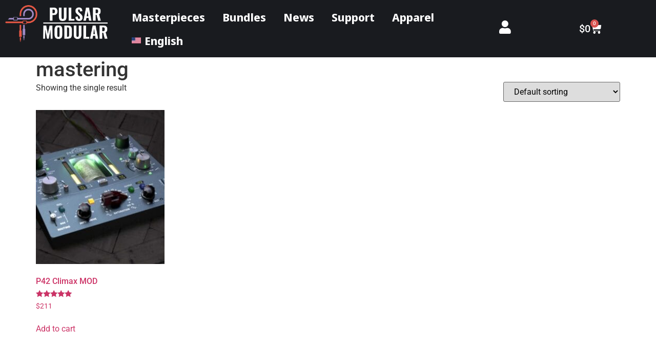

--- FILE ---
content_type: text/html; charset=UTF-8
request_url: https://www.pulsarmodular.com/product-tag/mastering/
body_size: 29515
content:
<!doctype html>
<html lang="en-US">
<head>
	<meta charset="UTF-8">
	<meta name="viewport" content="width=device-width, initial-scale=1">
	<link rel="profile" href="https://gmpg.org/xfn/11">
	<script>
var theplus_ajax_url = "https://www.pulsarmodular.com/wp-admin/admin-ajax.php";
		var theplus_ajax_post_url = "https://www.pulsarmodular.com/wp-admin/admin-post.php";
		var theplus_nonce = "ccebe89aae";
</script>
<script>
					(function(){
						var zccmpurl = new URL(document.location.href);
						var cmp_id =  zccmpurl.search.split('zc_rid=')[1];
						if (cmp_id != undefined) {
							document.cookie = 'zc_rid=' + cmp_id + ';max-age=10800;path=/';
						}
					})();
				</script><meta name='robots' content='index, follow, max-image-preview:large, max-snippet:-1, max-video-preview:-1' />
  <script>
  (function(){
    try{
      if (!window.grecaptcha){
        Object.defineProperty(window, 'grecaptcha', {
          configurable: true,
          get: function(){ 
            return {
              ready: function(fn){ try{typeof fn==='function' && fn();}catch(e){} },
              execute: function(){ try{return Promise.resolve();}catch(e){return {then:function(f){f&&f();}};},
              render: function(){ return null; }
            };
          },
          set: function(){ /* ignore */ }
        });
      }
    }catch(e){}
  })();
  </script>
  <link rel="alternate" hreflang="en" href="https://www.pulsarmodular.com/product-tag/mastering/" />
<link rel="alternate" hreflang="x-default" href="https://www.pulsarmodular.com/product-tag/mastering/" />

	<!-- This site is optimized with the Yoast SEO plugin v26.8 - https://yoast.com/product/yoast-seo-wordpress/ -->
	<title>mastering Archives - Pulsar Modular</title>
	<link rel="canonical" href="https://www.pulsarmodular.com/product-tag/mastering/" />
	<meta property="og:locale" content="en_US" />
	<meta property="og:type" content="article" />
	<meta property="og:title" content="mastering Archives - Pulsar Modular" />
	<meta property="og:url" content="https://www.pulsarmodular.com/product-tag/mastering/" />
	<meta property="og:site_name" content="Pulsar Modular" />
	<meta name="twitter:card" content="summary_large_image" />
	<meta name="twitter:site" content="@PulsarModular" />
	<script type="application/ld+json" class="yoast-schema-graph">{"@context":"https://schema.org","@graph":[{"@type":"CollectionPage","@id":"https://www.pulsarmodular.com/product-tag/mastering/","url":"https://www.pulsarmodular.com/product-tag/mastering/","name":"mastering Archives - Pulsar Modular","isPartOf":{"@id":"https://www.pulsarmodular.com/#website"},"primaryImageOfPage":{"@id":"https://www.pulsarmodular.com/product-tag/mastering/#primaryimage"},"image":{"@id":"https://www.pulsarmodular.com/product-tag/mastering/#primaryimage"},"thumbnailUrl":"https://www.pulsarmodular.com/wp-content/uploads/2024/02/P42_Homepage_Slider.jpeg","breadcrumb":{"@id":"https://www.pulsarmodular.com/product-tag/mastering/#breadcrumb"},"inLanguage":"en-US"},{"@type":"ImageObject","inLanguage":"en-US","@id":"https://www.pulsarmodular.com/product-tag/mastering/#primaryimage","url":"https://www.pulsarmodular.com/wp-content/uploads/2024/02/P42_Homepage_Slider.jpeg","contentUrl":"https://www.pulsarmodular.com/wp-content/uploads/2024/02/P42_Homepage_Slider.jpeg","width":1700,"height":1100},{"@type":"BreadcrumbList","@id":"https://www.pulsarmodular.com/product-tag/mastering/#breadcrumb","itemListElement":[{"@type":"ListItem","position":1,"name":"Home","item":"https://www.pulsarmodular.com/?lang=de"},{"@type":"ListItem","position":2,"name":"mastering"}]},{"@type":"WebSite","@id":"https://www.pulsarmodular.com/#website","url":"https://www.pulsarmodular.com/","name":"Pulsar Modular Plugins","description":"The sound is unbelievable!","publisher":{"@id":"https://www.pulsarmodular.com/#organization"},"potentialAction":[{"@type":"SearchAction","target":{"@type":"EntryPoint","urlTemplate":"https://www.pulsarmodular.com/?s={search_term_string}"},"query-input":{"@type":"PropertyValueSpecification","valueRequired":true,"valueName":"search_term_string"}}],"inLanguage":"en-US"},{"@type":"Organization","@id":"https://www.pulsarmodular.com/#organization","name":"Pulsar Modular Plugins","url":"https://www.pulsarmodular.com/","logo":{"@type":"ImageObject","inLanguage":"en-US","@id":"https://www.pulsarmodular.com/#/schema/logo/image/","url":"https://www.pulsarmodular.com/wp-content/uploads/2021/10/512X.png","contentUrl":"https://www.pulsarmodular.com/wp-content/uploads/2021/10/512X.png","width":512,"height":512,"caption":"Pulsar Modular Plugins"},"image":{"@id":"https://www.pulsarmodular.com/#/schema/logo/image/"},"sameAs":["https://facebook.com/pulsarmodular","https://x.com/PulsarModular","https://instagram.com/pulsarmodular/","https://www.youtube.com/@pulsarmodular","https://soundcloud.com/user-490391110"]}]}</script>
	<!-- / Yoast SEO plugin. -->


<link rel='dns-prefetch' href='//www.googletagmanager.com' />
<link href='https://fonts.gstatic.com' crossorigin rel='preconnect' />
<link rel="alternate" type="application/rss+xml" title="Pulsar Modular &raquo; Feed" href="https://www.pulsarmodular.com/feed/" />
<link rel="alternate" type="application/rss+xml" title="Pulsar Modular &raquo; Comments Feed" href="https://www.pulsarmodular.com/comments/feed/" />
<link rel="alternate" type="application/rss+xml" title="Pulsar Modular &raquo; mastering Tag Feed" href="https://www.pulsarmodular.com/product-tag/mastering/feed/" />
		<!-- This site uses the Google Analytics by MonsterInsights plugin v9.11.1 - Using Analytics tracking - https://www.monsterinsights.com/ -->
							<script src="//www.googletagmanager.com/gtag/js?id=G-KKEKSMV841"  data-cfasync="false" data-wpfc-render="false" async></script>
			<script data-cfasync="false" data-wpfc-render="false">
				var mi_version = '9.11.1';
				var mi_track_user = true;
				var mi_no_track_reason = '';
								var MonsterInsightsDefaultLocations = {"page_location":"https:\/\/www.pulsarmodular.com\/product-tag\/mastering\/"};
								if ( typeof MonsterInsightsPrivacyGuardFilter === 'function' ) {
					var MonsterInsightsLocations = (typeof MonsterInsightsExcludeQuery === 'object') ? MonsterInsightsPrivacyGuardFilter( MonsterInsightsExcludeQuery ) : MonsterInsightsPrivacyGuardFilter( MonsterInsightsDefaultLocations );
				} else {
					var MonsterInsightsLocations = (typeof MonsterInsightsExcludeQuery === 'object') ? MonsterInsightsExcludeQuery : MonsterInsightsDefaultLocations;
				}

								var disableStrs = [
										'ga-disable-G-KKEKSMV841',
									];

				/* Function to detect opted out users */
				function __gtagTrackerIsOptedOut() {
					for (var index = 0; index < disableStrs.length; index++) {
						if (document.cookie.indexOf(disableStrs[index] + '=true') > -1) {
							return true;
						}
					}

					return false;
				}

				/* Disable tracking if the opt-out cookie exists. */
				if (__gtagTrackerIsOptedOut()) {
					for (var index = 0; index < disableStrs.length; index++) {
						window[disableStrs[index]] = true;
					}
				}

				/* Opt-out function */
				function __gtagTrackerOptout() {
					for (var index = 0; index < disableStrs.length; index++) {
						document.cookie = disableStrs[index] + '=true; expires=Thu, 31 Dec 2099 23:59:59 UTC; path=/';
						window[disableStrs[index]] = true;
					}
				}

				if ('undefined' === typeof gaOptout) {
					function gaOptout() {
						__gtagTrackerOptout();
					}
				}
								window.dataLayer = window.dataLayer || [];

				window.MonsterInsightsDualTracker = {
					helpers: {},
					trackers: {},
				};
				if (mi_track_user) {
					function __gtagDataLayer() {
						dataLayer.push(arguments);
					}

					function __gtagTracker(type, name, parameters) {
						if (!parameters) {
							parameters = {};
						}

						if (parameters.send_to) {
							__gtagDataLayer.apply(null, arguments);
							return;
						}

						if (type === 'event') {
														parameters.send_to = monsterinsights_frontend.v4_id;
							var hookName = name;
							if (typeof parameters['event_category'] !== 'undefined') {
								hookName = parameters['event_category'] + ':' + name;
							}

							if (typeof MonsterInsightsDualTracker.trackers[hookName] !== 'undefined') {
								MonsterInsightsDualTracker.trackers[hookName](parameters);
							} else {
								__gtagDataLayer('event', name, parameters);
							}
							
						} else {
							__gtagDataLayer.apply(null, arguments);
						}
					}

					__gtagTracker('js', new Date());
					__gtagTracker('set', {
						'developer_id.dZGIzZG': true,
											});
					if ( MonsterInsightsLocations.page_location ) {
						__gtagTracker('set', MonsterInsightsLocations);
					}
										__gtagTracker('config', 'G-KKEKSMV841', {"forceSSL":"true","link_attribution":"true"} );
										window.gtag = __gtagTracker;										(function () {
						/* https://developers.google.com/analytics/devguides/collection/analyticsjs/ */
						/* ga and __gaTracker compatibility shim. */
						var noopfn = function () {
							return null;
						};
						var newtracker = function () {
							return new Tracker();
						};
						var Tracker = function () {
							return null;
						};
						var p = Tracker.prototype;
						p.get = noopfn;
						p.set = noopfn;
						p.send = function () {
							var args = Array.prototype.slice.call(arguments);
							args.unshift('send');
							__gaTracker.apply(null, args);
						};
						var __gaTracker = function () {
							var len = arguments.length;
							if (len === 0) {
								return;
							}
							var f = arguments[len - 1];
							if (typeof f !== 'object' || f === null || typeof f.hitCallback !== 'function') {
								if ('send' === arguments[0]) {
									var hitConverted, hitObject = false, action;
									if ('event' === arguments[1]) {
										if ('undefined' !== typeof arguments[3]) {
											hitObject = {
												'eventAction': arguments[3],
												'eventCategory': arguments[2],
												'eventLabel': arguments[4],
												'value': arguments[5] ? arguments[5] : 1,
											}
										}
									}
									if ('pageview' === arguments[1]) {
										if ('undefined' !== typeof arguments[2]) {
											hitObject = {
												'eventAction': 'page_view',
												'page_path': arguments[2],
											}
										}
									}
									if (typeof arguments[2] === 'object') {
										hitObject = arguments[2];
									}
									if (typeof arguments[5] === 'object') {
										Object.assign(hitObject, arguments[5]);
									}
									if ('undefined' !== typeof arguments[1].hitType) {
										hitObject = arguments[1];
										if ('pageview' === hitObject.hitType) {
											hitObject.eventAction = 'page_view';
										}
									}
									if (hitObject) {
										action = 'timing' === arguments[1].hitType ? 'timing_complete' : hitObject.eventAction;
										hitConverted = mapArgs(hitObject);
										__gtagTracker('event', action, hitConverted);
									}
								}
								return;
							}

							function mapArgs(args) {
								var arg, hit = {};
								var gaMap = {
									'eventCategory': 'event_category',
									'eventAction': 'event_action',
									'eventLabel': 'event_label',
									'eventValue': 'event_value',
									'nonInteraction': 'non_interaction',
									'timingCategory': 'event_category',
									'timingVar': 'name',
									'timingValue': 'value',
									'timingLabel': 'event_label',
									'page': 'page_path',
									'location': 'page_location',
									'title': 'page_title',
									'referrer' : 'page_referrer',
								};
								for (arg in args) {
																		if (!(!args.hasOwnProperty(arg) || !gaMap.hasOwnProperty(arg))) {
										hit[gaMap[arg]] = args[arg];
									} else {
										hit[arg] = args[arg];
									}
								}
								return hit;
							}

							try {
								f.hitCallback();
							} catch (ex) {
							}
						};
						__gaTracker.create = newtracker;
						__gaTracker.getByName = newtracker;
						__gaTracker.getAll = function () {
							return [];
						};
						__gaTracker.remove = noopfn;
						__gaTracker.loaded = true;
						window['__gaTracker'] = __gaTracker;
					})();
									} else {
										console.log("");
					(function () {
						function __gtagTracker() {
							return null;
						}

						window['__gtagTracker'] = __gtagTracker;
						window['gtag'] = __gtagTracker;
					})();
									}
			</script>
							<!-- / Google Analytics by MonsterInsights -->
				<script data-cfasync="false" data-wpfc-render="false">
			window.MonsterInsightsDualTracker.helpers.mapProductItem = function (uaItem) {
				var prefixIndex, prefixKey, mapIndex;
				
				var toBePrefixed = ['id', 'name', 'list_name', 'brand', 'category', 'variant'];

				var item = {};

				var fieldMap = {
					'price': 'price',
					'list_position': 'index',
					'quantity': 'quantity',
					'position': 'index',
				};

				for (mapIndex in fieldMap) {
					if (uaItem.hasOwnProperty(mapIndex)) {
						item[fieldMap[mapIndex]] = uaItem[mapIndex];
					}
				}

				for (prefixIndex = 0; prefixIndex < toBePrefixed.length; prefixIndex++) {
					prefixKey = toBePrefixed[prefixIndex];
					if (typeof uaItem[prefixKey] !== 'undefined') {
						item['item_' + prefixKey] = uaItem[prefixKey];
					}
				}

				return item;
			};

			MonsterInsightsDualTracker.trackers['view_item_list'] = function (parameters) {
				var items = parameters.items;
				var listName, itemIndex, item, itemListName;
				var lists = {
					'_': {items: [], 'send_to': monsterinsights_frontend.v4_id},
				};

				for (itemIndex = 0; itemIndex < items.length; itemIndex++) {
					item = MonsterInsightsDualTracker.helpers.mapProductItem(items[itemIndex]);

					if (typeof item['item_list_name'] === 'undefined') {
						lists['_'].items.push(item);
					} else {
						itemListName = item['item_list_name'];
						if (typeof lists[itemListName] === 'undefined') {
							lists[itemListName] = {
								'items': [],
								'item_list_name': itemListName,
								'send_to': monsterinsights_frontend.v4_id,
							};
						}

						lists[itemListName].items.push(item);
					}
				}

				for (listName in lists) {
					__gtagDataLayer('event', 'view_item_list', lists[listName]);
				}
			};

			MonsterInsightsDualTracker.trackers['select_content'] = function (parameters) {
				const items = parameters.items.map(MonsterInsightsDualTracker.helpers.mapProductItem);
				__gtagDataLayer('event', 'select_item', {items: items, send_to: parameters.send_to});
			};

			MonsterInsightsDualTracker.trackers['view_item'] = function (parameters) {
				const items = parameters.items.map(MonsterInsightsDualTracker.helpers.mapProductItem);
				__gtagDataLayer('event', 'view_item', {items: items, send_to: parameters.send_to});
			};
		</script>
				<script data-cfasync="false" data-wpfc-render="false">
			window.MonsterInsightsDualTracker.helpers.mapProductItem = function (uaItem) {
				var prefixIndex, prefixKey, mapIndex;
				
				var toBePrefixed = ['id', 'name', 'list_name', 'brand', 'category', 'variant'];

				var item = {};

				var fieldMap = {
					'price': 'price',
					'list_position': 'index',
					'quantity': 'quantity',
					'position': 'index',
				};

				for (mapIndex in fieldMap) {
					if (uaItem.hasOwnProperty(mapIndex)) {
						item[fieldMap[mapIndex]] = uaItem[mapIndex];
					}
				}

				for (prefixIndex = 0; prefixIndex < toBePrefixed.length; prefixIndex++) {
					prefixKey = toBePrefixed[prefixIndex];
					if (typeof uaItem[prefixKey] !== 'undefined') {
						item['item_' + prefixKey] = uaItem[prefixKey];
					}
				}

				return item;
			};

			MonsterInsightsDualTracker.trackers['view_item_list'] = function (parameters) {
				var items = parameters.items;
				var listName, itemIndex, item, itemListName;
				var lists = {
					'_': {items: [], 'send_to': monsterinsights_frontend.v4_id},
				};

				for (itemIndex = 0; itemIndex < items.length; itemIndex++) {
					item = MonsterInsightsDualTracker.helpers.mapProductItem(items[itemIndex]);

					if (typeof item['item_list_name'] === 'undefined') {
						lists['_'].items.push(item);
					} else {
						itemListName = item['item_list_name'];
						if (typeof lists[itemListName] === 'undefined') {
							lists[itemListName] = {
								'items': [],
								'item_list_name': itemListName,
								'send_to': monsterinsights_frontend.v4_id,
							};
						}

						lists[itemListName].items.push(item);
					}
				}

				for (listName in lists) {
					__gtagDataLayer('event', 'view_item_list', lists[listName]);
				}
			};

			MonsterInsightsDualTracker.trackers['select_content'] = function (parameters) {
				const items = parameters.items.map(MonsterInsightsDualTracker.helpers.mapProductItem);
				__gtagDataLayer('event', 'select_item', {items: items, send_to: parameters.send_to});
			};

			MonsterInsightsDualTracker.trackers['view_item'] = function (parameters) {
				const items = parameters.items.map(MonsterInsightsDualTracker.helpers.mapProductItem);
				__gtagDataLayer('event', 'view_item', {items: items, send_to: parameters.send_to});
			};
		</script>
		<style id='wp-img-auto-sizes-contain-inline-css'>
img:is([sizes=auto i],[sizes^="auto," i]){contain-intrinsic-size:3000px 1500px}
/*# sourceURL=wp-img-auto-sizes-contain-inline-css */
</style>
<link rel='stylesheet' id='berocket_mm_quantity_style-css' href='https://www.pulsarmodular.com/wp-content/plugins/minmax-quantity-for-woocommerce/css/shop.css?ver=1.3.8.3' media='all' />
<link rel='stylesheet' id='woocommerce-smart-coupons-available-coupons-block-css' href='https://www.pulsarmodular.com/wp-content/plugins/woocommerce-smart-coupons/blocks/build/style-woocommerce-smart-coupons-available-coupons-block.css?ver=9.47.0' media='all' />
<link rel='stylesheet' id='wp-components-css' href='https://www.pulsarmodular.com/wp-includes/css/dist/components/style.min.css?ver=6.9' media='all' />
<link rel='stylesheet' id='woocommerce-smart-coupons-send-coupon-form-block-css' href='https://www.pulsarmodular.com/wp-content/plugins/woocommerce-smart-coupons/blocks/build/style-woocommerce-smart-coupons-send-coupon-form-block.css?ver=9.47.0' media='all' />
<link rel='stylesheet' id='woocommerce-smart-coupons-action-tab-frontend-css' href='https://www.pulsarmodular.com/wp-content/plugins/woocommerce-smart-coupons/blocks/build/style-woocommerce-smart-coupons-action-tab-frontend.css?ver=9.47.0' media='all' />
<link rel='stylesheet' id='swiper-css' href='https://www.pulsarmodular.com/wp-content/plugins/elementor/assets/lib/swiper/v8/css/swiper.min.css?ver=8.4.5' media='all' />
<link rel='stylesheet' id='e-swiper-css' href='https://www.pulsarmodular.com/wp-content/plugins/elementor/assets/css/conditionals/e-swiper.min.css?ver=3.34.2' media='all' />
<link rel='stylesheet' id='elementor-icons-shared-0-css' href='https://www.pulsarmodular.com/wp-content/plugins/elementor/assets/lib/font-awesome/css/fontawesome.min.css?ver=5.15.3' media='all' />
<link rel='stylesheet' id='elementor-icons-fa-solid-css' href='https://www.pulsarmodular.com/wp-content/plugins/elementor/assets/lib/font-awesome/css/solid.min.css?ver=5.15.3' media='all' />
<link rel='stylesheet' id='anwp-pg-styles-css' href='https://www.pulsarmodular.com/wp-content/plugins/anwp-post-grid-for-elementor/public/css/styles.min.css?ver=1.3.3' media='all' />
<style id='wp-emoji-styles-inline-css'>

	img.wp-smiley, img.emoji {
		display: inline !important;
		border: none !important;
		box-shadow: none !important;
		height: 1em !important;
		width: 1em !important;
		margin: 0 0.07em !important;
		vertical-align: -0.1em !important;
		background: none !important;
		padding: 0 !important;
	}
/*# sourceURL=wp-emoji-styles-inline-css */
</style>
<link rel='stylesheet' id='wp-block-library-css' href='https://www.pulsarmodular.com/wp-includes/css/dist/block-library/style.min.css?ver=6.9' media='all' />
<link rel='stylesheet' id='edd-blocks-css' href='https://www.pulsarmodular.com/wp-content/plugins/easy-digital-downloads/includes/blocks/assets/css/edd-blocks.css?ver=3.6.4' media='all' />
<link rel='stylesheet' id='cr-frontend-css-css' href='https://www.pulsarmodular.com/wp-content/plugins/customer-reviews-woocommerce/css/frontend.css?ver=5.97.0' media='all' />
<link rel='stylesheet' id='cr-badges-css-css' href='https://www.pulsarmodular.com/wp-content/plugins/customer-reviews-woocommerce/css/badges.css?ver=5.97.0' media='all' />
<link rel='stylesheet' id='wal-wc-blocks-css' href='https://www.pulsarmodular.com/wp-content/plugins/wallet-for-woocommerce/assets/blocks/frontend/index.css?ver=5.6.0' media='all' />
<style id='global-styles-inline-css'>
:root{--wp--preset--aspect-ratio--square: 1;--wp--preset--aspect-ratio--4-3: 4/3;--wp--preset--aspect-ratio--3-4: 3/4;--wp--preset--aspect-ratio--3-2: 3/2;--wp--preset--aspect-ratio--2-3: 2/3;--wp--preset--aspect-ratio--16-9: 16/9;--wp--preset--aspect-ratio--9-16: 9/16;--wp--preset--color--black: #000000;--wp--preset--color--cyan-bluish-gray: #abb8c3;--wp--preset--color--white: #ffffff;--wp--preset--color--pale-pink: #f78da7;--wp--preset--color--vivid-red: #cf2e2e;--wp--preset--color--luminous-vivid-orange: #ff6900;--wp--preset--color--luminous-vivid-amber: #fcb900;--wp--preset--color--light-green-cyan: #7bdcb5;--wp--preset--color--vivid-green-cyan: #00d084;--wp--preset--color--pale-cyan-blue: #8ed1fc;--wp--preset--color--vivid-cyan-blue: #0693e3;--wp--preset--color--vivid-purple: #9b51e0;--wp--preset--gradient--vivid-cyan-blue-to-vivid-purple: linear-gradient(135deg,rgb(6,147,227) 0%,rgb(155,81,224) 100%);--wp--preset--gradient--light-green-cyan-to-vivid-green-cyan: linear-gradient(135deg,rgb(122,220,180) 0%,rgb(0,208,130) 100%);--wp--preset--gradient--luminous-vivid-amber-to-luminous-vivid-orange: linear-gradient(135deg,rgb(252,185,0) 0%,rgb(255,105,0) 100%);--wp--preset--gradient--luminous-vivid-orange-to-vivid-red: linear-gradient(135deg,rgb(255,105,0) 0%,rgb(207,46,46) 100%);--wp--preset--gradient--very-light-gray-to-cyan-bluish-gray: linear-gradient(135deg,rgb(238,238,238) 0%,rgb(169,184,195) 100%);--wp--preset--gradient--cool-to-warm-spectrum: linear-gradient(135deg,rgb(74,234,220) 0%,rgb(151,120,209) 20%,rgb(207,42,186) 40%,rgb(238,44,130) 60%,rgb(251,105,98) 80%,rgb(254,248,76) 100%);--wp--preset--gradient--blush-light-purple: linear-gradient(135deg,rgb(255,206,236) 0%,rgb(152,150,240) 100%);--wp--preset--gradient--blush-bordeaux: linear-gradient(135deg,rgb(254,205,165) 0%,rgb(254,45,45) 50%,rgb(107,0,62) 100%);--wp--preset--gradient--luminous-dusk: linear-gradient(135deg,rgb(255,203,112) 0%,rgb(199,81,192) 50%,rgb(65,88,208) 100%);--wp--preset--gradient--pale-ocean: linear-gradient(135deg,rgb(255,245,203) 0%,rgb(182,227,212) 50%,rgb(51,167,181) 100%);--wp--preset--gradient--electric-grass: linear-gradient(135deg,rgb(202,248,128) 0%,rgb(113,206,126) 100%);--wp--preset--gradient--midnight: linear-gradient(135deg,rgb(2,3,129) 0%,rgb(40,116,252) 100%);--wp--preset--font-size--small: 13px;--wp--preset--font-size--medium: 20px;--wp--preset--font-size--large: 36px;--wp--preset--font-size--x-large: 42px;--wp--preset--spacing--20: 0.44rem;--wp--preset--spacing--30: 0.67rem;--wp--preset--spacing--40: 1rem;--wp--preset--spacing--50: 1.5rem;--wp--preset--spacing--60: 2.25rem;--wp--preset--spacing--70: 3.38rem;--wp--preset--spacing--80: 5.06rem;--wp--preset--shadow--natural: 6px 6px 9px rgba(0, 0, 0, 0.2);--wp--preset--shadow--deep: 12px 12px 50px rgba(0, 0, 0, 0.4);--wp--preset--shadow--sharp: 6px 6px 0px rgba(0, 0, 0, 0.2);--wp--preset--shadow--outlined: 6px 6px 0px -3px rgb(255, 255, 255), 6px 6px rgb(0, 0, 0);--wp--preset--shadow--crisp: 6px 6px 0px rgb(0, 0, 0);}:root { --wp--style--global--content-size: 800px;--wp--style--global--wide-size: 1200px; }:where(body) { margin: 0; }.wp-site-blocks > .alignleft { float: left; margin-right: 2em; }.wp-site-blocks > .alignright { float: right; margin-left: 2em; }.wp-site-blocks > .aligncenter { justify-content: center; margin-left: auto; margin-right: auto; }:where(.wp-site-blocks) > * { margin-block-start: 24px; margin-block-end: 0; }:where(.wp-site-blocks) > :first-child { margin-block-start: 0; }:where(.wp-site-blocks) > :last-child { margin-block-end: 0; }:root { --wp--style--block-gap: 24px; }:root :where(.is-layout-flow) > :first-child{margin-block-start: 0;}:root :where(.is-layout-flow) > :last-child{margin-block-end: 0;}:root :where(.is-layout-flow) > *{margin-block-start: 24px;margin-block-end: 0;}:root :where(.is-layout-constrained) > :first-child{margin-block-start: 0;}:root :where(.is-layout-constrained) > :last-child{margin-block-end: 0;}:root :where(.is-layout-constrained) > *{margin-block-start: 24px;margin-block-end: 0;}:root :where(.is-layout-flex){gap: 24px;}:root :where(.is-layout-grid){gap: 24px;}.is-layout-flow > .alignleft{float: left;margin-inline-start: 0;margin-inline-end: 2em;}.is-layout-flow > .alignright{float: right;margin-inline-start: 2em;margin-inline-end: 0;}.is-layout-flow > .aligncenter{margin-left: auto !important;margin-right: auto !important;}.is-layout-constrained > .alignleft{float: left;margin-inline-start: 0;margin-inline-end: 2em;}.is-layout-constrained > .alignright{float: right;margin-inline-start: 2em;margin-inline-end: 0;}.is-layout-constrained > .aligncenter{margin-left: auto !important;margin-right: auto !important;}.is-layout-constrained > :where(:not(.alignleft):not(.alignright):not(.alignfull)){max-width: var(--wp--style--global--content-size);margin-left: auto !important;margin-right: auto !important;}.is-layout-constrained > .alignwide{max-width: var(--wp--style--global--wide-size);}body .is-layout-flex{display: flex;}.is-layout-flex{flex-wrap: wrap;align-items: center;}.is-layout-flex > :is(*, div){margin: 0;}body .is-layout-grid{display: grid;}.is-layout-grid > :is(*, div){margin: 0;}body{padding-top: 0px;padding-right: 0px;padding-bottom: 0px;padding-left: 0px;}a:where(:not(.wp-element-button)){text-decoration: underline;}:root :where(.wp-element-button, .wp-block-button__link){background-color: #32373c;border-width: 0;color: #fff;font-family: inherit;font-size: inherit;font-style: inherit;font-weight: inherit;letter-spacing: inherit;line-height: inherit;padding-top: calc(0.667em + 2px);padding-right: calc(1.333em + 2px);padding-bottom: calc(0.667em + 2px);padding-left: calc(1.333em + 2px);text-decoration: none;text-transform: inherit;}.has-black-color{color: var(--wp--preset--color--black) !important;}.has-cyan-bluish-gray-color{color: var(--wp--preset--color--cyan-bluish-gray) !important;}.has-white-color{color: var(--wp--preset--color--white) !important;}.has-pale-pink-color{color: var(--wp--preset--color--pale-pink) !important;}.has-vivid-red-color{color: var(--wp--preset--color--vivid-red) !important;}.has-luminous-vivid-orange-color{color: var(--wp--preset--color--luminous-vivid-orange) !important;}.has-luminous-vivid-amber-color{color: var(--wp--preset--color--luminous-vivid-amber) !important;}.has-light-green-cyan-color{color: var(--wp--preset--color--light-green-cyan) !important;}.has-vivid-green-cyan-color{color: var(--wp--preset--color--vivid-green-cyan) !important;}.has-pale-cyan-blue-color{color: var(--wp--preset--color--pale-cyan-blue) !important;}.has-vivid-cyan-blue-color{color: var(--wp--preset--color--vivid-cyan-blue) !important;}.has-vivid-purple-color{color: var(--wp--preset--color--vivid-purple) !important;}.has-black-background-color{background-color: var(--wp--preset--color--black) !important;}.has-cyan-bluish-gray-background-color{background-color: var(--wp--preset--color--cyan-bluish-gray) !important;}.has-white-background-color{background-color: var(--wp--preset--color--white) !important;}.has-pale-pink-background-color{background-color: var(--wp--preset--color--pale-pink) !important;}.has-vivid-red-background-color{background-color: var(--wp--preset--color--vivid-red) !important;}.has-luminous-vivid-orange-background-color{background-color: var(--wp--preset--color--luminous-vivid-orange) !important;}.has-luminous-vivid-amber-background-color{background-color: var(--wp--preset--color--luminous-vivid-amber) !important;}.has-light-green-cyan-background-color{background-color: var(--wp--preset--color--light-green-cyan) !important;}.has-vivid-green-cyan-background-color{background-color: var(--wp--preset--color--vivid-green-cyan) !important;}.has-pale-cyan-blue-background-color{background-color: var(--wp--preset--color--pale-cyan-blue) !important;}.has-vivid-cyan-blue-background-color{background-color: var(--wp--preset--color--vivid-cyan-blue) !important;}.has-vivid-purple-background-color{background-color: var(--wp--preset--color--vivid-purple) !important;}.has-black-border-color{border-color: var(--wp--preset--color--black) !important;}.has-cyan-bluish-gray-border-color{border-color: var(--wp--preset--color--cyan-bluish-gray) !important;}.has-white-border-color{border-color: var(--wp--preset--color--white) !important;}.has-pale-pink-border-color{border-color: var(--wp--preset--color--pale-pink) !important;}.has-vivid-red-border-color{border-color: var(--wp--preset--color--vivid-red) !important;}.has-luminous-vivid-orange-border-color{border-color: var(--wp--preset--color--luminous-vivid-orange) !important;}.has-luminous-vivid-amber-border-color{border-color: var(--wp--preset--color--luminous-vivid-amber) !important;}.has-light-green-cyan-border-color{border-color: var(--wp--preset--color--light-green-cyan) !important;}.has-vivid-green-cyan-border-color{border-color: var(--wp--preset--color--vivid-green-cyan) !important;}.has-pale-cyan-blue-border-color{border-color: var(--wp--preset--color--pale-cyan-blue) !important;}.has-vivid-cyan-blue-border-color{border-color: var(--wp--preset--color--vivid-cyan-blue) !important;}.has-vivid-purple-border-color{border-color: var(--wp--preset--color--vivid-purple) !important;}.has-vivid-cyan-blue-to-vivid-purple-gradient-background{background: var(--wp--preset--gradient--vivid-cyan-blue-to-vivid-purple) !important;}.has-light-green-cyan-to-vivid-green-cyan-gradient-background{background: var(--wp--preset--gradient--light-green-cyan-to-vivid-green-cyan) !important;}.has-luminous-vivid-amber-to-luminous-vivid-orange-gradient-background{background: var(--wp--preset--gradient--luminous-vivid-amber-to-luminous-vivid-orange) !important;}.has-luminous-vivid-orange-to-vivid-red-gradient-background{background: var(--wp--preset--gradient--luminous-vivid-orange-to-vivid-red) !important;}.has-very-light-gray-to-cyan-bluish-gray-gradient-background{background: var(--wp--preset--gradient--very-light-gray-to-cyan-bluish-gray) !important;}.has-cool-to-warm-spectrum-gradient-background{background: var(--wp--preset--gradient--cool-to-warm-spectrum) !important;}.has-blush-light-purple-gradient-background{background: var(--wp--preset--gradient--blush-light-purple) !important;}.has-blush-bordeaux-gradient-background{background: var(--wp--preset--gradient--blush-bordeaux) !important;}.has-luminous-dusk-gradient-background{background: var(--wp--preset--gradient--luminous-dusk) !important;}.has-pale-ocean-gradient-background{background: var(--wp--preset--gradient--pale-ocean) !important;}.has-electric-grass-gradient-background{background: var(--wp--preset--gradient--electric-grass) !important;}.has-midnight-gradient-background{background: var(--wp--preset--gradient--midnight) !important;}.has-small-font-size{font-size: var(--wp--preset--font-size--small) !important;}.has-medium-font-size{font-size: var(--wp--preset--font-size--medium) !important;}.has-large-font-size{font-size: var(--wp--preset--font-size--large) !important;}.has-x-large-font-size{font-size: var(--wp--preset--font-size--x-large) !important;}
:root :where(.wp-block-pullquote){font-size: 1.5em;line-height: 1.6;}
/*# sourceURL=global-styles-inline-css */
</style>
<link rel='stylesheet' id='wcml-dropdown-0-css' href='//www.pulsarmodular.com/wp-content/plugins/woocommerce-multilingual/templates/currency-switchers/legacy-dropdown/style.css?ver=5.5.3.1' media='all' />
<link rel='stylesheet' id='woocommerce-layout-css' href='https://www.pulsarmodular.com/wp-content/plugins/woocommerce/assets/css/woocommerce-layout.css?ver=10.4.3' media='all' />
<link rel='stylesheet' id='woocommerce-smallscreen-css' href='https://www.pulsarmodular.com/wp-content/plugins/woocommerce/assets/css/woocommerce-smallscreen.css?ver=10.4.3' media='only screen and (max-width: 768px)' />
<link rel='stylesheet' id='woocommerce-general-css' href='https://www.pulsarmodular.com/wp-content/plugins/woocommerce/assets/css/woocommerce.css?ver=10.4.3' media='all' />
<style id='woocommerce-inline-inline-css'>
.woocommerce form .form-row .required { visibility: visible; }
/*# sourceURL=woocommerce-inline-inline-css */
</style>
<link rel='stylesheet' id='wt-import-export-for-woo-css' href='https://www.pulsarmodular.com/wp-content/plugins/wt-import-export-for-woo/public/css/wt-import-export-for-woo-public.css?ver=1.2.2' media='all' />
<link rel='stylesheet' id='wpml-legacy-horizontal-list-0-css' href='https://www.pulsarmodular.com/wp-content/plugins/sitepress-multilingual-cms/templates/language-switchers/legacy-list-horizontal/style.min.css?ver=1' media='all' />
<link rel='stylesheet' id='wpml-menu-item-0-css' href='https://www.pulsarmodular.com/wp-content/plugins/sitepress-multilingual-cms/templates/language-switchers/menu-item/style.min.css?ver=1' media='all' />
<link rel='stylesheet' id='edd-styles-css' href='https://www.pulsarmodular.com/wp-content/plugins/easy-digital-downloads/assets/build/css/frontend/edd.min.css?ver=3.6.4' media='all' />
<link rel='stylesheet' id='theplus-plus-extra-adv-plus-extra-adv-css' href='//www.pulsarmodular.com/wp-content/plugins/the-plus-addons-for-elementor-page-builder/assets/css/main/plus-extra-adv/plus-extra-adv.min.css?ver=1769071638' media='all' />
<link rel='stylesheet' id='theplus-plus-alignmnet-plus-extra-adv-css' href='//www.pulsarmodular.com/wp-content/plugins/the-plus-addons-for-elementor-page-builder/assets/css/main/plus-extra-adv/plus-alignmnet.css?ver=1769071638' media='all' />
<link rel='stylesheet' id='theplus-plus-site-logo-site-logo-css' href='//www.pulsarmodular.com/wp-content/plugins/theplus_elementor_addon/assets/css/main/site-logo/plus-site-logo.css?ver=1769071638' media='all' />
<link rel='stylesheet' id='hello-elementor-css' href='https://www.pulsarmodular.com/wp-content/themes/hello-elementor/assets/css/reset.css?ver=3.4.6' media='all' />
<link rel='stylesheet' id='hello-elementor-theme-style-css' href='https://www.pulsarmodular.com/wp-content/themes/hello-elementor/assets/css/theme.css?ver=3.4.6' media='all' />
<link rel='stylesheet' id='hello-elementor-header-footer-css' href='https://www.pulsarmodular.com/wp-content/themes/hello-elementor/assets/css/header-footer.css?ver=3.4.6' media='all' />
<link rel='stylesheet' id='jet-woo-builder-css' href='https://www.pulsarmodular.com/wp-content/plugins/jet-woo-builder/assets/css/frontend.css?ver=2.2.3' media='all' />
<style id='jet-woo-builder-inline-css'>
@font-face {
				font-family: "WooCommerce";
				font-weight: normal;
				font-style: normal;
				src: url("https://www.pulsarmodular.com/wp-content/plugins/woocommerce/assets/fonts/WooCommerce.eot");
				src: url("https://www.pulsarmodular.com/wp-content/plugins/woocommerce/assets/fonts/WooCommerce.eot?#iefix") format("embedded-opentype"),
					 url("https://www.pulsarmodular.com/wp-content/plugins/woocommerce/assets/fonts/WooCommerce.woff") format("woff"),
					 url("https://www.pulsarmodular.com/wp-content/plugins/woocommerce/assets/fonts/WooCommerce.ttf") format("truetype"),
					 url("https://www.pulsarmodular.com/wp-content/plugins/woocommerce/assets/fonts/WooCommerce.svg#WooCommerce") format("svg");
			}
/*# sourceURL=jet-woo-builder-inline-css */
</style>
<link rel='stylesheet' id='jet-woo-builder-frontend-font-css' href='https://www.pulsarmodular.com/wp-content/plugins/jet-woo-builder/assets/css/lib/jetwoobuilder-frontend-font/css/jetwoobuilder-frontend-font.css?ver=2.2.3' media='all' />
<link rel='stylesheet' id='elementor-frontend-css' href='https://www.pulsarmodular.com/wp-content/plugins/elementor/assets/css/frontend.min.css?ver=3.34.2' media='all' />
<link rel='stylesheet' id='widget-nav-menu-css' href='https://www.pulsarmodular.com/wp-content/plugins/elementor-pro/assets/css/widget-nav-menu.min.css?ver=3.34.2' media='all' />
<link rel='stylesheet' id='e-animation-grow-css' href='https://www.pulsarmodular.com/wp-content/plugins/elementor/assets/lib/animations/styles/e-animation-grow.min.css?ver=3.34.2' media='all' />
<link rel='stylesheet' id='widget-woocommerce-menu-cart-css' href='https://www.pulsarmodular.com/wp-content/plugins/elementor-pro/assets/css/widget-woocommerce-menu-cart.min.css?ver=3.34.2' media='all' />
<link rel='stylesheet' id='widget-social-icons-css' href='https://www.pulsarmodular.com/wp-content/plugins/elementor/assets/css/widget-social-icons.min.css?ver=3.34.2' media='all' />
<link rel='stylesheet' id='e-apple-webkit-css' href='https://www.pulsarmodular.com/wp-content/plugins/elementor/assets/css/conditionals/apple-webkit.min.css?ver=3.34.2' media='all' />
<link rel='stylesheet' id='elementor-icons-css' href='https://www.pulsarmodular.com/wp-content/plugins/elementor/assets/lib/eicons/css/elementor-icons.min.css?ver=5.46.0' media='all' />
<link rel='stylesheet' id='elementor-post-10008-css' href='https://www.pulsarmodular.com/wp-content/uploads/elementor/css/post-10008.css?ver=1769158140' media='all' />
<link rel='stylesheet' id='uael-frontend-css' href='https://www.pulsarmodular.com/wp-content/plugins/ultimate-elementor/assets/min-css/uael-frontend.min.css?ver=1.42.1' media='all' />
<link rel='stylesheet' id='wpforms-classic-full-css' href='https://www.pulsarmodular.com/wp-content/plugins/wpforms/assets/css/frontend/classic/wpforms-full.min.css?ver=1.9.4.2' media='all' />
<link rel='stylesheet' id='uael-teammember-social-icons-css' href='https://www.pulsarmodular.com/wp-content/plugins/elementor/assets/css/widget-social-icons.min.css?ver=3.24.0' media='all' />
<link rel='stylesheet' id='uael-social-share-icons-brands-css' href='https://www.pulsarmodular.com/wp-content/plugins/elementor/assets/lib/font-awesome/css/brands.css?ver=5.15.3' media='all' />
<link rel='stylesheet' id='uael-social-share-icons-fontawesome-css' href='https://www.pulsarmodular.com/wp-content/plugins/elementor/assets/lib/font-awesome/css/fontawesome.css?ver=5.15.3' media='all' />
<link rel='stylesheet' id='uael-nav-menu-icons-css' href='https://www.pulsarmodular.com/wp-content/plugins/elementor/assets/lib/font-awesome/css/solid.css?ver=5.15.3' media='all' />
<link rel='stylesheet' id='font-awesome-5-all-css' href='https://www.pulsarmodular.com/wp-content/plugins/elementor/assets/lib/font-awesome/css/all.min.css?ver=3.34.2' media='all' />
<link rel='stylesheet' id='font-awesome-4-shim-css' href='https://www.pulsarmodular.com/wp-content/plugins/elementor/assets/lib/font-awesome/css/v4-shims.min.css?ver=3.34.2' media='all' />
<link rel='stylesheet' id='elementor-post-13625-css' href='https://www.pulsarmodular.com/wp-content/uploads/elementor/css/post-13625.css?ver=1769158140' media='all' />
<link rel='stylesheet' id='elementor-post-13622-css' href='https://www.pulsarmodular.com/wp-content/uploads/elementor/css/post-13622.css?ver=1769158140' media='all' />
<link rel='stylesheet' id='wc-pb-checkout-blocks-css' href='https://www.pulsarmodular.com/wp-content/plugins/woocommerce-product-bundles/assets/css/frontend/checkout-blocks.css?ver=8.5.5' media='all' />
<link rel='stylesheet' id='woo-cs-styles-css' href='https://www.pulsarmodular.com/wp-content/plugins/woo-coming-soon/css/front-styles.css?ver=1769259361' media='all' />
<link rel='stylesheet' id='woo_discount_pro_style-css' href='https://www.pulsarmodular.com/wp-content/plugins/woo-discount-rules-pro/Assets/Css/awdr_style.css?ver=2.6.13' media='all' />
<link rel='stylesheet' id='wc-bundle-style-css' href='https://www.pulsarmodular.com/wp-content/plugins/woocommerce-product-bundles/assets/css/frontend/woocommerce.css?ver=8.5.5' media='all' />
<link rel='stylesheet' id='elementor-gf-local-forum-css' href='https://www.pulsarmodular.com/wp-content/uploads/elementor/google-fonts/css/forum.css?ver=1742290942' media='all' />
<link rel='stylesheet' id='elementor-gf-local-juliussansone-css' href='https://www.pulsarmodular.com/wp-content/uploads/elementor/google-fonts/css/juliussansone.css?ver=1742290943' media='all' />
<link rel='stylesheet' id='elementor-gf-local-cinzel-css' href='https://www.pulsarmodular.com/wp-content/uploads/elementor/google-fonts/css/cinzel.css?ver=1742290946' media='all' />
<link rel='stylesheet' id='elementor-gf-local-roboto-css' href='https://www.pulsarmodular.com/wp-content/uploads/elementor/google-fonts/css/roboto.css?ver=1742290987' media='all' />
<link rel='stylesheet' id='elementor-gf-local-oswald-css' href='https://www.pulsarmodular.com/wp-content/uploads/elementor/google-fonts/css/oswald.css?ver=1742290939' media='all' />
<link rel='stylesheet' id='elementor-gf-notosansdisplay-css' href='https://fonts.googleapis.com/css?family=Noto+Sans+Display:100,100italic,200,200italic,300,300italic,400,400italic,500,500italic,600,600italic,700,700italic,800,800italic,900,900italic&#038;display=auto' media='all' />
<link rel='stylesheet' id='elementor-icons-fa-brands-css' href='https://www.pulsarmodular.com/wp-content/plugins/elementor/assets/lib/font-awesome/css/brands.min.css?ver=5.15.3' media='all' />
<script src="https://www.pulsarmodular.com/wp-includes/js/jquery/jquery.min.js?ver=3.7.1" id="jquery-core-js"></script>
<script src="https://www.pulsarmodular.com/wp-includes/js/jquery/jquery-migrate.min.js?ver=3.4.1" id="jquery-migrate-js"></script>
<script id="wpml-cookie-js-extra">
var wpml_cookies = {"wp-wpml_current_language":{"value":"en","expires":1,"path":"/"}};
var wpml_cookies = {"wp-wpml_current_language":{"value":"en","expires":1,"path":"/"}};
//# sourceURL=wpml-cookie-js-extra
</script>
<script src="https://www.pulsarmodular.com/wp-content/plugins/sitepress-multilingual-cms/res/js/cookies/language-cookie.js?ver=486900" id="wpml-cookie-js" defer data-wp-strategy="defer"></script>
<script src="https://www.pulsarmodular.com/wp-content/plugins/google-analytics-premium/assets/js/frontend-gtag.min.js?ver=9.11.1" id="monsterinsights-frontend-script-js" async data-wp-strategy="async"></script>
<script data-cfasync="false" data-wpfc-render="false" id='monsterinsights-frontend-script-js-extra'>var monsterinsights_frontend = {"js_events_tracking":"true","download_extensions":"doc,pdf,ppt,zip,xls,docx,pptx,xlsx","inbound_paths":"[]","home_url":"https:\/\/www.pulsarmodular.com","hash_tracking":"false","v4_id":"G-KKEKSMV841"};</script>
<script src="https://www.pulsarmodular.com/wp-content/plugins/minmax-quantity-for-woocommerce/js/frontend.js?ver=6.9" id="berocket-front-cart-js-js"></script>
<script src="https://www.pulsarmodular.com/wp-content/plugins/woocommerce/assets/js/jquery-blockui/jquery.blockUI.min.js?ver=2.7.0-wc.10.4.3" id="wc-jquery-blockui-js" defer data-wp-strategy="defer"></script>
<script id="wc-add-to-cart-js-extra">
var wc_add_to_cart_params = {"ajax_url":"/wp-admin/admin-ajax.php","wc_ajax_url":"/?wc-ajax=%%endpoint%%","i18n_view_cart":"View cart","cart_url":"https://www.pulsarmodular.com/cart-2/","is_cart":"","cart_redirect_after_add":"no"};
//# sourceURL=wc-add-to-cart-js-extra
</script>
<script src="https://www.pulsarmodular.com/wp-content/plugins/woocommerce/assets/js/frontend/add-to-cart.min.js?ver=10.4.3" id="wc-add-to-cart-js" defer data-wp-strategy="defer"></script>
<script src="https://www.pulsarmodular.com/wp-content/plugins/woocommerce/assets/js/js-cookie/js.cookie.min.js?ver=2.1.4-wc.10.4.3" id="wc-js-cookie-js" defer data-wp-strategy="defer"></script>
<script id="woocommerce-js-extra">
var woocommerce_params = {"ajax_url":"/wp-admin/admin-ajax.php","wc_ajax_url":"/?wc-ajax=%%endpoint%%","i18n_password_show":"Show password","i18n_password_hide":"Hide password"};
//# sourceURL=woocommerce-js-extra
</script>
<script src="https://www.pulsarmodular.com/wp-content/plugins/woocommerce/assets/js/frontend/woocommerce.min.js?ver=10.4.3" id="woocommerce-js" defer data-wp-strategy="defer"></script>
<script src="https://www.pulsarmodular.com/wp-content/plugins/elementor/assets/lib/font-awesome/js/v4-shims.min.js?ver=3.34.2" id="font-awesome-4-shim-js"></script>
<script id="woo_cs_scripts-js-extra">
var woo_cs_obj = {"is_product":"","product_url":"","this_url":"https://www.pulsarmodular.com/product/p42-climax-line-amp/","coming_soon":[],"variable_product":"","woo_csn_notice":"\u003Cdiv class=\"woo_csn_notices\"\u003E\u003Cstrong\u003EThis product is Coming Soon!\u003C/strong\u003E\u003C/div\u003E"};
//# sourceURL=woo_cs_scripts-js-extra
</script>
<script src="https://www.pulsarmodular.com/wp-content/plugins/woo-coming-soon/js/scripts.js?ver=1769259361" id="woo_cs_scripts-js"></script>
<script id="wcap_mailchimp_capture-js-extra">
var wcap_mailchimp_setting = {"wcap_popup_setting":"","wcap_form_classes":"","wcap_ajax_url":"https://www.pulsarmodular.com/wp-admin/admin-ajax.php","wc_ajax_url":"/?wc-ajax=%%endpoint%%","wcap_url_capture":""};
//# sourceURL=wcap_mailchimp_capture-js-extra
</script>
<script src="https://www.pulsarmodular.com/wp-content/plugins/woocommerce-abandon-cart-pro/assets/js/frontend/wcap_mailchimp_capture.min.js?ver=10.2.0" id="wcap_mailchimp_capture-js"></script>
<link rel="https://api.w.org/" href="https://www.pulsarmodular.com/wp-json/" /><link rel="alternate" title="JSON" type="application/json" href="https://www.pulsarmodular.com/wp-json/wp/v2/product_tag/99" /><link rel="EditURI" type="application/rsd+xml" title="RSD" href="https://www.pulsarmodular.com/xmlrpc.php?rsd" />
<meta name="generator" content="WordPress 6.9" />
<meta name="generator" content="WooCommerce 10.4.3" />
<meta name="generator" content="WPML ver:4.8.6 stt:1,3,28;" />
<style></style><style></style><style></style><meta name="generator" content="Easy Digital Downloads v3.6.4" />
		<style>*:not(.elementor-editor-active) .plus-conditions--hidden {display: none;}</style> 
		<!-- Google site verification - Google for WooCommerce -->
<meta name="google-site-verification" content="61r9NdqqmgUmcX0BqtbhSQAgJoKMJJh6LivLVb0F9kQ" />
	<noscript><style>.woocommerce-product-gallery{ opacity: 1 !important; }</style></noscript>
	<meta name="generator" content="Elementor 3.34.2; features: additional_custom_breakpoints; settings: css_print_method-external, google_font-enabled, font_display-auto">

<script src="https://cdn.pagesense.io/js/pulsarmodular/f6f0088292bf4277a06e2566f5a00272.js"></script>
			<style>
				.e-con.e-parent:nth-of-type(n+4):not(.e-lazyloaded):not(.e-no-lazyload),
				.e-con.e-parent:nth-of-type(n+4):not(.e-lazyloaded):not(.e-no-lazyload) * {
					background-image: none !important;
				}
				@media screen and (max-height: 1024px) {
					.e-con.e-parent:nth-of-type(n+3):not(.e-lazyloaded):not(.e-no-lazyload),
					.e-con.e-parent:nth-of-type(n+3):not(.e-lazyloaded):not(.e-no-lazyload) * {
						background-image: none !important;
					}
				}
				@media screen and (max-height: 640px) {
					.e-con.e-parent:nth-of-type(n+2):not(.e-lazyloaded):not(.e-no-lazyload),
					.e-con.e-parent:nth-of-type(n+2):not(.e-lazyloaded):not(.e-no-lazyload) * {
						background-image: none !important;
					}
				}
			</style>
			<link rel="icon" href="https://www.pulsarmodular.com/wp-content/uploads/2025/08/PM_logo_2025-512x512-1-100x100.png" sizes="32x32" />
<link rel="icon" href="https://www.pulsarmodular.com/wp-content/uploads/2025/08/PM_logo_2025-512x512-1-256x256.png" sizes="192x192" />
<link rel="apple-touch-icon" href="https://www.pulsarmodular.com/wp-content/uploads/2025/08/PM_logo_2025-512x512-1-256x256.png" />
<meta name="msapplication-TileImage" content="https://www.pulsarmodular.com/wp-content/uploads/2025/08/PM_logo_2025-512x512-1-280x280.png" />
		<style id="wp-custom-css">
			.woocommerce-breadcrumb {
	display:none;
}
.g-recaptcha, .grecaptcha-badge {
    display: none !important;
}		</style>
		
		<!-- Global site tag (gtag.js) - Google Ads: AW-617752686 - Google for WooCommerce -->
		<script async src="https://www.googletagmanager.com/gtag/js?id=AW-617752686"></script>
		<script>
			window.dataLayer = window.dataLayer || [];
			function gtag() { dataLayer.push(arguments); }
			gtag( 'consent', 'default', {
				analytics_storage: 'denied',
				ad_storage: 'denied',
				ad_user_data: 'denied',
				ad_personalization: 'denied',
				region: ['AT', 'BE', 'BG', 'HR', 'CY', 'CZ', 'DK', 'EE', 'FI', 'FR', 'DE', 'GR', 'HU', 'IS', 'IE', 'IT', 'LV', 'LI', 'LT', 'LU', 'MT', 'NL', 'NO', 'PL', 'PT', 'RO', 'SK', 'SI', 'ES', 'SE', 'GB', 'CH'],
				wait_for_update: 500,
			} );
			gtag('js', new Date());
			gtag('set', 'developer_id.dOGY3NW', true);
			gtag("config", "AW-617752686", { "groups": "GLA", "send_page_view": false });		</script>

		<script data-cfasync="false" nonce="ea52fc91-e521-45bf-8e23-bede0c03fc98">try{(function(w,d){!function(j,k,l,m){if(j.zaraz)console.error("zaraz is loaded twice");else{j[l]=j[l]||{};j[l].executed=[];j.zaraz={deferred:[],listeners:[]};j.zaraz._v="5874";j.zaraz._n="ea52fc91-e521-45bf-8e23-bede0c03fc98";j.zaraz.q=[];j.zaraz._f=function(n){return async function(){var o=Array.prototype.slice.call(arguments);j.zaraz.q.push({m:n,a:o})}};for(const p of["track","set","ecommerce","debug"])j.zaraz[p]=j.zaraz._f(p);j.zaraz.init=()=>{var q=k.getElementsByTagName(m)[0],r=k.createElement(m),s=k.getElementsByTagName("title")[0];s&&(j[l].t=k.getElementsByTagName("title")[0].text);j[l].x=Math.random();j[l].w=j.screen.width;j[l].h=j.screen.height;j[l].j=j.innerHeight;j[l].e=j.innerWidth;j[l].l=j.location.href;j[l].r=k.referrer;j[l].k=j.screen.colorDepth;j[l].n=k.characterSet;j[l].o=(new Date).getTimezoneOffset();if(j.dataLayer)for(const t of Object.entries(Object.entries(dataLayer).reduce((u,v)=>({...u[1],...v[1]}),{})))zaraz.set(t[0],t[1],{scope:"page"});j[l].q=[];for(;j.zaraz.q.length;){const w=j.zaraz.q.shift();j[l].q.push(w)}r.defer=!0;for(const x of[localStorage,sessionStorage])Object.keys(x||{}).filter(z=>z.startsWith("_zaraz_")).forEach(y=>{try{j[l]["z_"+y.slice(7)]=JSON.parse(x.getItem(y))}catch{j[l]["z_"+y.slice(7)]=x.getItem(y)}});r.referrerPolicy="origin";r.src="/cdn-cgi/zaraz/s.js?z="+btoa(encodeURIComponent(JSON.stringify(j[l])));q.parentNode.insertBefore(r,q)};["complete","interactive"].includes(k.readyState)?zaraz.init():j.addEventListener("DOMContentLoaded",zaraz.init)}}(w,d,"zarazData","script");window.zaraz._p=async d$=>new Promise(ea=>{if(d$){d$.e&&d$.e.forEach(eb=>{try{const ec=d.querySelector("script[nonce]"),ed=ec?.nonce||ec?.getAttribute("nonce"),ee=d.createElement("script");ed&&(ee.nonce=ed);ee.innerHTML=eb;ee.onload=()=>{d.head.removeChild(ee)};d.head.appendChild(ee)}catch(ef){console.error(`Error executing script: ${eb}\n`,ef)}});Promise.allSettled((d$.f||[]).map(eg=>fetch(eg[0],eg[1])))}ea()});zaraz._p({"e":["(function(w,d){})(window,document)"]});})(window,document)}catch(e){throw fetch("/cdn-cgi/zaraz/t"),e;};</script></head>
<body class="archive tax-product_tag term-mastering term-99 wp-custom-logo wp-embed-responsive wp-theme-hello-elementor theme-hello-elementor woocommerce woocommerce-page woocommerce-no-js edd-js-none theme--hello-elementor hello-elementor-default elementor-default elementor-kit-10008">

<script>
gtag("event", "page_view", {send_to: "GLA"});
</script>
	<style>.edd-js-none .edd-has-js, .edd-js .edd-no-js, body.edd-js input.edd-no-js { display: none; }</style>
	<script>/* <![CDATA[ */(function(){var c = document.body.classList;c.remove('edd-js-none');c.add('edd-js');})();/* ]]> */</script>
	
<a class="skip-link screen-reader-text" href="#content">Skip to content</a>

		<header data-elementor-type="header" data-elementor-id="13625" class="elementor elementor-13625 elementor-location-header" data-elementor-post-type="elementor_library">
					<header class="elementor-section elementor-top-section elementor-element elementor-element-7929dc8 elementor-section-full_width elementor-hidden-tablet elementor-hidden-mobile elementor-section-height-default elementor-section-height-default" data-id="7929dc8" data-element_type="section" data-settings="{&quot;background_background&quot;:&quot;classic&quot;}">
						<div class="elementor-container elementor-column-gap-no">
					<div class="elementor-column elementor-col-100 elementor-top-column elementor-element elementor-element-dfd6156" data-id="dfd6156" data-element_type="column">
			<div class="elementor-widget-wrap elementor-element-populated">
						<section class="elementor-section elementor-inner-section elementor-element elementor-element-2bed704 elementor-section-boxed elementor-section-height-default elementor-section-height-default" data-id="2bed704" data-element_type="section" data-settings="{&quot;background_background&quot;:&quot;classic&quot;}">
						<div class="elementor-container elementor-column-gap-default">
					<div class="elementor-column elementor-col-25 elementor-inner-column elementor-element elementor-element-1bbc1e3" data-id="1bbc1e3" data-element_type="column">
			<div class="elementor-widget-wrap elementor-element-populated">
						<div class="elementor-element elementor-element-870f2f8 elementor-widget elementor-widget-tp-site-logo" data-id="870f2f8" data-element_type="widget" data-widget_type="tp-site-logo.default">
				<div class="elementor-widget-container">
					<div class="plus-site-logo  "><div class="site-logo-wrap "><a href="https://www.pulsarmodular.com"  title="Pulsar Modular" class="site-normal-logo image-logo" ><img src="https://www.pulsarmodular.com/wp-content/uploads/2020/08/PM_logo_2025_txt_W-scaled.png" class="image-logo-wrap normal-image " alt="Pulsar Modular"></a></div></div>				</div>
				</div>
					</div>
		</div>
				<div class="elementor-column elementor-col-25 elementor-inner-column elementor-element elementor-element-ef45198" data-id="ef45198" data-element_type="column">
			<div class="elementor-widget-wrap elementor-element-populated">
						<div class="elementor-element elementor-element-72d418a elementor-nav-menu__align-start elementor-nav-menu--dropdown-tablet elementor-nav-menu__text-align-aside elementor-nav-menu--toggle elementor-nav-menu--burger elementor-widget elementor-widget-nav-menu" data-id="72d418a" data-element_type="widget" data-settings="{&quot;layout&quot;:&quot;horizontal&quot;,&quot;submenu_icon&quot;:{&quot;value&quot;:&quot;&lt;i class=\&quot;fas fa-caret-down\&quot; aria-hidden=\&quot;true\&quot;&gt;&lt;\/i&gt;&quot;,&quot;library&quot;:&quot;fa-solid&quot;},&quot;toggle&quot;:&quot;burger&quot;}" data-widget_type="nav-menu.default">
				<div class="elementor-widget-container">
								<nav aria-label="Menu" class="elementor-nav-menu--main elementor-nav-menu__container elementor-nav-menu--layout-horizontal e--pointer-underline e--animation-fade">
				<ul id="menu-1-72d418a" class="elementor-nav-menu"><li class="menu-item menu-item-type-post_type menu-item-object-page menu-item-6795"><a href="https://www.pulsarmodular.com/audioplugins/" class="elementor-item">Masterpieces</a></li>
<li class="menu-item menu-item-type-post_type menu-item-object-page menu-item-76952"><a href="https://www.pulsarmodular.com/bundles/" class="elementor-item">Bundles</a></li>
<li class="menu-item menu-item-type-post_type menu-item-object-page menu-item-12677"><a href="https://www.pulsarmodular.com/news/" class="elementor-item">News</a></li>
<li class="menu-item menu-item-type-post_type menu-item-object-page menu-item-6798"><a href="https://www.pulsarmodular.com/support/" class="elementor-item">Support</a></li>
<li class="menu-item menu-item-type-post_type menu-item-object-page menu-item-53714"><a href="https://www.pulsarmodular.com/apparel/" class="elementor-item">Apparel</a></li>
<li class="menu-item wpml-ls-slot-48 wpml-ls-item wpml-ls-item-en wpml-ls-current-language wpml-ls-menu-item wpml-ls-first-item wpml-ls-last-item menu-item-type-wpml_ls_menu_item menu-item-object-wpml_ls_menu_item menu-item-wpml-ls-48-en"><a href="https://www.pulsarmodular.com/product-tag/mastering/" role="menuitem" class="elementor-item"><img
            class="wpml-ls-flag"
            src="https://www.pulsarmodular.com/wp-content/uploads/flags/US_flag_51_stars.svg.png"
            alt=""
            
            
    /><span class="wpml-ls-native" lang="en">English</span></a></li>
</ul>			</nav>
					<div class="elementor-menu-toggle" role="button" tabindex="0" aria-label="Menu Toggle" aria-expanded="false">
			<i aria-hidden="true" role="presentation" class="elementor-menu-toggle__icon--open eicon-menu-bar"></i><i aria-hidden="true" role="presentation" class="elementor-menu-toggle__icon--close eicon-close"></i>		</div>
					<nav class="elementor-nav-menu--dropdown elementor-nav-menu__container" aria-hidden="true">
				<ul id="menu-2-72d418a" class="elementor-nav-menu"><li class="menu-item menu-item-type-post_type menu-item-object-page menu-item-6795"><a href="https://www.pulsarmodular.com/audioplugins/" class="elementor-item" tabindex="-1">Masterpieces</a></li>
<li class="menu-item menu-item-type-post_type menu-item-object-page menu-item-76952"><a href="https://www.pulsarmodular.com/bundles/" class="elementor-item" tabindex="-1">Bundles</a></li>
<li class="menu-item menu-item-type-post_type menu-item-object-page menu-item-12677"><a href="https://www.pulsarmodular.com/news/" class="elementor-item" tabindex="-1">News</a></li>
<li class="menu-item menu-item-type-post_type menu-item-object-page menu-item-6798"><a href="https://www.pulsarmodular.com/support/" class="elementor-item" tabindex="-1">Support</a></li>
<li class="menu-item menu-item-type-post_type menu-item-object-page menu-item-53714"><a href="https://www.pulsarmodular.com/apparel/" class="elementor-item" tabindex="-1">Apparel</a></li>
<li class="menu-item wpml-ls-slot-48 wpml-ls-item wpml-ls-item-en wpml-ls-current-language wpml-ls-menu-item wpml-ls-first-item wpml-ls-last-item menu-item-type-wpml_ls_menu_item menu-item-object-wpml_ls_menu_item menu-item-wpml-ls-48-en"><a href="https://www.pulsarmodular.com/product-tag/mastering/" role="menuitem" class="elementor-item" tabindex="-1"><img
            class="wpml-ls-flag"
            src="https://www.pulsarmodular.com/wp-content/uploads/flags/US_flag_51_stars.svg.png"
            alt=""
            
            
    /><span class="wpml-ls-native" lang="en">English</span></a></li>
</ul>			</nav>
						</div>
				</div>
					</div>
		</div>
				<div class="elementor-column elementor-col-25 elementor-inner-column elementor-element elementor-element-82224bb" data-id="82224bb" data-element_type="column">
			<div class="elementor-widget-wrap elementor-element-populated">
						<div class="elementor-element elementor-element-6363a1f elementor-view-default elementor-widget elementor-widget-icon" data-id="6363a1f" data-element_type="widget" data-widget_type="icon.default">
				<div class="elementor-widget-container">
							<div class="elementor-icon-wrapper">
			<a class="elementor-icon elementor-animation-grow" href="https://www.pulsarmodular.com/my-account/">
			<i aria-hidden="true" class="fas fa-user"></i>			</a>
		</div>
						</div>
				</div>
					</div>
		</div>
				<div class="elementor-column elementor-col-25 elementor-inner-column elementor-element elementor-element-fbf0047" data-id="fbf0047" data-element_type="column">
			<div class="elementor-widget-wrap elementor-element-populated">
						<div class="elementor-element elementor-element-db20b4e toggle-icon--cart-solid elementor-menu-cart--cart-type-mini-cart elementor-menu-cart--items-indicator-bubble elementor-menu-cart--show-subtotal-yes elementor-menu-cart--show-remove-button-yes elementor-widget elementor-widget-woocommerce-menu-cart" data-id="db20b4e" data-element_type="widget" data-settings="{&quot;cart_type&quot;:&quot;mini-cart&quot;,&quot;open_cart&quot;:&quot;mouseover&quot;,&quot;automatically_open_cart&quot;:&quot;yes&quot;}" data-widget_type="woocommerce-menu-cart.default">
				<div class="elementor-widget-container">
							<div class="elementor-menu-cart__wrapper">
							<div class="elementor-menu-cart__toggle_wrapper">
					<div class="elementor-menu-cart__container elementor-lightbox" aria-hidden="true">
						<div class="elementor-menu-cart__main" aria-hidden="true">
									<div class="elementor-menu-cart__close-button">
					</div>
									<div class="widget_shopping_cart_content">
															</div>
						</div>
					</div>
							<div class="elementor-menu-cart__toggle elementor-button-wrapper">
			<a id="elementor-menu-cart__toggle_button" href="#" class="elementor-menu-cart__toggle_button elementor-button elementor-size-sm" aria-expanded="false">
				<span class="elementor-button-text"><span class="woocommerce-Price-amount amount"><bdi><span class="woocommerce-Price-currencySymbol">&#36;</span>0</bdi></span></span>
				<span class="elementor-button-icon">
					<span class="elementor-button-icon-qty" data-counter="0">0</span>
					<i class="eicon-cart-solid"></i>					<span class="elementor-screen-only">Cart</span>
				</span>
			</a>
		</div>
						</div>
					</div> <!-- close elementor-menu-cart__wrapper -->
						</div>
				</div>
					</div>
		</div>
					</div>
		</section>
					</div>
		</div>
					</div>
		</header>
				<section class="elementor-section elementor-top-section elementor-element elementor-element-10fcdb3 elementor-hidden-desktop elementor-section-boxed elementor-section-height-default elementor-section-height-default" data-id="10fcdb3" data-element_type="section" data-settings="{&quot;background_background&quot;:&quot;classic&quot;}">
						<div class="elementor-container elementor-column-gap-default">
					<div class="elementor-column elementor-col-100 elementor-top-column elementor-element elementor-element-164219b" data-id="164219b" data-element_type="column">
			<div class="elementor-widget-wrap elementor-element-populated">
						<section class="elementor-section elementor-inner-section elementor-element elementor-element-564fef1 elementor-section-boxed elementor-section-height-default elementor-section-height-default" data-id="564fef1" data-element_type="section">
						<div class="elementor-container elementor-column-gap-default">
					<div class="elementor-column elementor-col-25 elementor-inner-column elementor-element elementor-element-b860b20" data-id="b860b20" data-element_type="column">
			<div class="elementor-widget-wrap elementor-element-populated">
						<div class="elementor-element elementor-element-4cd0e1f elementor-widget elementor-widget-tp-site-logo" data-id="4cd0e1f" data-element_type="widget" data-widget_type="tp-site-logo.default">
				<div class="elementor-widget-container">
					<div class="plus-site-logo  "><div class="site-logo-wrap "><a href="https://www.pulsarmodular.com"  title="Pulsar Modular" class="site-normal-logo image-logo" ><img src="https://www.pulsarmodular.com/wp-content/uploads/2020/08/PM_logo_2025_txt_W-scaled.png" class="image-logo-wrap normal-image " alt="Pulsar Modular"></a></div></div>				</div>
				</div>
					</div>
		</div>
				<div class="elementor-column elementor-col-25 elementor-inner-column elementor-element elementor-element-7d8c3ac" data-id="7d8c3ac" data-element_type="column">
			<div class="elementor-widget-wrap">
							</div>
		</div>
				<div class="elementor-column elementor-col-25 elementor-inner-column elementor-element elementor-element-455cda7" data-id="455cda7" data-element_type="column">
			<div class="elementor-widget-wrap elementor-element-populated">
						<div class="elementor-element elementor-element-8f39f6b elementor-view-default elementor-widget elementor-widget-icon" data-id="8f39f6b" data-element_type="widget" data-widget_type="icon.default">
				<div class="elementor-widget-container">
							<div class="elementor-icon-wrapper">
			<a class="elementor-icon" href="https://www.pulsarmodular.com/my-account/">
			<i aria-hidden="true" class="fas fa-user"></i>			</a>
		</div>
						</div>
				</div>
					</div>
		</div>
				<div class="elementor-column elementor-col-25 elementor-inner-column elementor-element elementor-element-49cf4b6" data-id="49cf4b6" data-element_type="column">
			<div class="elementor-widget-wrap elementor-element-populated">
						<div class="elementor-element elementor-element-9a5025a toggle-icon--cart-medium elementor-menu-cart--items-indicator-bubble elementor-menu-cart--cart-type-side-cart elementor-menu-cart--show-remove-button-yes elementor-widget elementor-widget-woocommerce-menu-cart" data-id="9a5025a" data-element_type="widget" data-settings="{&quot;cart_type&quot;:&quot;side-cart&quot;,&quot;open_cart&quot;:&quot;click&quot;,&quot;automatically_open_cart&quot;:&quot;no&quot;}" data-widget_type="woocommerce-menu-cart.default">
				<div class="elementor-widget-container">
							<div class="elementor-menu-cart__wrapper">
							<div class="elementor-menu-cart__toggle_wrapper">
					<div class="elementor-menu-cart__container elementor-lightbox" aria-hidden="true">
						<div class="elementor-menu-cart__main" aria-hidden="true">
									<div class="elementor-menu-cart__close-button">
					</div>
									<div class="widget_shopping_cart_content">
															</div>
						</div>
					</div>
							<div class="elementor-menu-cart__toggle elementor-button-wrapper">
			<a id="elementor-menu-cart__toggle_button" href="#" class="elementor-menu-cart__toggle_button elementor-button elementor-size-sm" aria-expanded="false">
				<span class="elementor-button-text"><span class="woocommerce-Price-amount amount"><bdi><span class="woocommerce-Price-currencySymbol">&#36;</span>0</bdi></span></span>
				<span class="elementor-button-icon">
					<span class="elementor-button-icon-qty" data-counter="0">0</span>
					<i class="eicon-cart-medium"></i>					<span class="elementor-screen-only">Cart</span>
				</span>
			</a>
		</div>
						</div>
					</div> <!-- close elementor-menu-cart__wrapper -->
						</div>
				</div>
					</div>
		</div>
					</div>
		</section>
				<section class="elementor-section elementor-inner-section elementor-element elementor-element-8fd5696 elementor-section-full_width elementor-section-height-default elementor-section-height-default" data-id="8fd5696" data-element_type="section">
						<div class="elementor-container elementor-column-gap-default">
					<div class="elementor-column elementor-col-100 elementor-inner-column elementor-element elementor-element-d63f038" data-id="d63f038" data-element_type="column">
			<div class="elementor-widget-wrap elementor-element-populated">
						<div class="elementor-element elementor-element-2aebd8c elementor-nav-menu__align-center elementor-nav-menu--dropdown-none elementor-widget elementor-widget-nav-menu" data-id="2aebd8c" data-element_type="widget" data-settings="{&quot;submenu_icon&quot;:{&quot;value&quot;:&quot;&lt;i class=\&quot;\&quot; aria-hidden=\&quot;true\&quot;&gt;&lt;\/i&gt;&quot;,&quot;library&quot;:&quot;&quot;},&quot;layout&quot;:&quot;horizontal&quot;}" data-widget_type="nav-menu.default">
				<div class="elementor-widget-container">
								<nav aria-label="Menu" class="elementor-nav-menu--main elementor-nav-menu__container elementor-nav-menu--layout-horizontal e--pointer-underline e--animation-none">
				<ul id="menu-1-2aebd8c" class="elementor-nav-menu"><li class="menu-item menu-item-type-post_type menu-item-object-page menu-item-6795"><a href="https://www.pulsarmodular.com/audioplugins/" class="elementor-item">Masterpieces</a></li>
<li class="menu-item menu-item-type-post_type menu-item-object-page menu-item-76952"><a href="https://www.pulsarmodular.com/bundles/" class="elementor-item">Bundles</a></li>
<li class="menu-item menu-item-type-post_type menu-item-object-page menu-item-12677"><a href="https://www.pulsarmodular.com/news/" class="elementor-item">News</a></li>
<li class="menu-item menu-item-type-post_type menu-item-object-page menu-item-6798"><a href="https://www.pulsarmodular.com/support/" class="elementor-item">Support</a></li>
<li class="menu-item menu-item-type-post_type menu-item-object-page menu-item-53714"><a href="https://www.pulsarmodular.com/apparel/" class="elementor-item">Apparel</a></li>
<li class="menu-item wpml-ls-slot-48 wpml-ls-item wpml-ls-item-en wpml-ls-current-language wpml-ls-menu-item wpml-ls-first-item wpml-ls-last-item menu-item-type-wpml_ls_menu_item menu-item-object-wpml_ls_menu_item menu-item-wpml-ls-48-en"><a href="https://www.pulsarmodular.com/product-tag/mastering/" role="menuitem" class="elementor-item"><img
            class="wpml-ls-flag"
            src="https://www.pulsarmodular.com/wp-content/uploads/flags/US_flag_51_stars.svg.png"
            alt=""
            
            
    /><span class="wpml-ls-native" lang="en">English</span></a></li>
</ul>			</nav>
						<nav class="elementor-nav-menu--dropdown elementor-nav-menu__container" aria-hidden="true">
				<ul id="menu-2-2aebd8c" class="elementor-nav-menu"><li class="menu-item menu-item-type-post_type menu-item-object-page menu-item-6795"><a href="https://www.pulsarmodular.com/audioplugins/" class="elementor-item" tabindex="-1">Masterpieces</a></li>
<li class="menu-item menu-item-type-post_type menu-item-object-page menu-item-76952"><a href="https://www.pulsarmodular.com/bundles/" class="elementor-item" tabindex="-1">Bundles</a></li>
<li class="menu-item menu-item-type-post_type menu-item-object-page menu-item-12677"><a href="https://www.pulsarmodular.com/news/" class="elementor-item" tabindex="-1">News</a></li>
<li class="menu-item menu-item-type-post_type menu-item-object-page menu-item-6798"><a href="https://www.pulsarmodular.com/support/" class="elementor-item" tabindex="-1">Support</a></li>
<li class="menu-item menu-item-type-post_type menu-item-object-page menu-item-53714"><a href="https://www.pulsarmodular.com/apparel/" class="elementor-item" tabindex="-1">Apparel</a></li>
<li class="menu-item wpml-ls-slot-48 wpml-ls-item wpml-ls-item-en wpml-ls-current-language wpml-ls-menu-item wpml-ls-first-item wpml-ls-last-item menu-item-type-wpml_ls_menu_item menu-item-object-wpml_ls_menu_item menu-item-wpml-ls-48-en"><a href="https://www.pulsarmodular.com/product-tag/mastering/" role="menuitem" class="elementor-item" tabindex="-1"><img
            class="wpml-ls-flag"
            src="https://www.pulsarmodular.com/wp-content/uploads/flags/US_flag_51_stars.svg.png"
            alt=""
            
            
    /><span class="wpml-ls-native" lang="en">English</span></a></li>
</ul>			</nav>
						</div>
				</div>
					</div>
		</div>
					</div>
		</section>
					</div>
		</div>
					</div>
		</section>
				</header>
		<div id="primary" class="content-area"><main id="main" class="site-main" role="main"><header class="woocommerce-products-header">
			<h1 class="woocommerce-products-header__title page-title">mastering</h1>
	
	</header>
<div class="woocommerce-notices-wrapper"></div><p class="woocommerce-result-count" role="alert" aria-relevant="all" >
	Showing the single result</p>
<form class="woocommerce-ordering" method="get">
		<select
		name="orderby"
		class="orderby"
					aria-label="Shop order"
			>
					<option value="menu_order"  selected='selected'>Default sorting</option>
					<option value="popularity" >Sort by popularity</option>
					<option value="rating" >Sort by average rating</option>
					<option value="date" >Sort by latest</option>
					<option value="price" >Sort by price: low to high</option>
					<option value="price-desc" >Sort by price: high to low</option>
			</select>
	<input type="hidden" name="paged" value="1" />
	</form>
<ul class="products columns-4">
<li class="jet-woo-thumb-with-effect product type-product post-15013 status-publish first instock product_cat-pulsar product_tag-bass product_tag-di product_tag-emulation product_tag-eq product_tag-guitar product_tag-line-amp product_tag-mastering product_tag-preamp product_tag-stem-mastering product_tag-vintage product_tag-wolfbox has-post-thumbnail downloadable virtual purchasable product-type-simple">
	<a href="https://www.pulsarmodular.com/product/p42-climax-line-amp/" class="woocommerce-LoopProduct-link woocommerce-loop-product__link"><img fetchpriority="high" width="247" height="296" src="https://www.pulsarmodular.com/wp-content/uploads/2024/02/P42_Homepage_Slider-247x296.jpeg" class="attachment-woocommerce_thumbnail size-woocommerce_thumbnail" alt="P42 Climax MOD" decoding="async" /><h2 class="woocommerce-loop-product__title">P42 Climax MOD</h2><div class="star-rating" role="img" aria-label="Rated 4.93 out of 5"><span style="width:98.6%">Rated <strong class="rating">4.93</strong> out of 5</span></div>
	<span class="price"><span class="woocommerce-Price-amount amount"><bdi><span class="woocommerce-Price-currencySymbol">&#36;</span>211</bdi></span></span>
</a><a href="/product-tag/mastering/?add-to-cart=15013" aria-describedby="woocommerce_loop_add_to_cart_link_describedby_15013" data-quantity="1" class="button product_type_simple add_to_cart_button ajax_add_to_cart" data-product_id="15013" data-product_sku="P42 Climax MOD" aria-label="Add to cart: &ldquo;P42 Climax MOD&rdquo;" rel="nofollow" data-success_message="&ldquo;P42 Climax MOD&rdquo; has been added to your cart" role="button">Add to cart</a>	<span id="woocommerce_loop_add_to_cart_link_describedby_15013" class="screen-reader-text">
			</span>
</li>
</ul>
</main></div>		<footer data-elementor-type="footer" data-elementor-id="13622" class="elementor elementor-13622 elementor-location-footer" data-elementor-post-type="elementor_library">
					<footer class="elementor-section elementor-top-section elementor-element elementor-element-ce1548a elementor-section-content-middle elementor-hidden-phone elementor-section-boxed elementor-section-height-default elementor-section-height-default" data-id="ce1548a" data-element_type="section" data-settings="{&quot;background_background&quot;:&quot;classic&quot;}">
						<div class="elementor-container elementor-column-gap-default">
					<div class="elementor-column elementor-col-33 elementor-top-column elementor-element elementor-element-2daa88e8" data-id="2daa88e8" data-element_type="column">
			<div class="elementor-widget-wrap elementor-element-populated">
						<div class="elementor-element elementor-element-6603c951 text-center e-transform elementor-widget elementor-widget-tp-adv-text-block" data-id="6603c951" data-element_type="widget" data-settings="{&quot;_transform_translateY_effect&quot;:{&quot;unit&quot;:&quot;px&quot;,&quot;size&quot;:8,&quot;sizes&quot;:[]},&quot;_transform_translateX_effect&quot;:{&quot;unit&quot;:&quot;px&quot;,&quot;size&quot;:&quot;&quot;,&quot;sizes&quot;:[]},&quot;_transform_translateX_effect_tablet&quot;:{&quot;unit&quot;:&quot;px&quot;,&quot;size&quot;:&quot;&quot;,&quot;sizes&quot;:[]},&quot;_transform_translateX_effect_mobile&quot;:{&quot;unit&quot;:&quot;px&quot;,&quot;size&quot;:&quot;&quot;,&quot;sizes&quot;:[]},&quot;_transform_translateY_effect_tablet&quot;:{&quot;unit&quot;:&quot;px&quot;,&quot;size&quot;:&quot;&quot;,&quot;sizes&quot;:[]},&quot;_transform_translateY_effect_mobile&quot;:{&quot;unit&quot;:&quot;px&quot;,&quot;size&quot;:&quot;&quot;,&quot;sizes&quot;:[]}}" data-widget_type="tp-adv-text-block.default">
				<div class="elementor-widget-container">
					<div class="pt-plus-text-block-wrapper" ><div class="text_block_parallax"><div class="pt_plus_adv_text_block " ><div class="text-content-block"><p>© Copyright 2026 - <strong>Pulsar Modular</strong></p></div></div></div></div>				</div>
				</div>
					</div>
		</div>
				<div class="elementor-column elementor-col-33 elementor-top-column elementor-element elementor-element-2f341837" data-id="2f341837" data-element_type="column">
			<div class="elementor-widget-wrap elementor-element-populated">
						<div class="elementor-element elementor-element-67aae7e6 elementor-nav-menu__align-center elementor-nav-menu--dropdown-none elementor-widget elementor-widget-nav-menu" data-id="67aae7e6" data-element_type="widget" data-settings="{&quot;submenu_icon&quot;:{&quot;value&quot;:&quot;&lt;i class=\&quot;\&quot; aria-hidden=\&quot;true\&quot;&gt;&lt;\/i&gt;&quot;,&quot;library&quot;:&quot;&quot;},&quot;layout&quot;:&quot;horizontal&quot;}" data-widget_type="nav-menu.default">
				<div class="elementor-widget-container">
								<nav aria-label="Menu" class="elementor-nav-menu--main elementor-nav-menu__container elementor-nav-menu--layout-horizontal e--pointer-none">
				<ul id="menu-1-67aae7e6" class="elementor-nav-menu"><li class="menu-item menu-item-type-post_type menu-item-object-page menu-item-privacy-policy menu-item-9692"><a rel="privacy-policy" href="https://www.pulsarmodular.com/privacy-policy/" class="elementor-item">Privacy Policy</a></li>
<li class="menu-item menu-item-type-post_type menu-item-object-page menu-item-9693"><a href="https://www.pulsarmodular.com/online-sales-contract/" class="elementor-item">Online Sales Contract</a></li>
<li class="menu-item menu-item-type-post_type menu-item-object-page menu-item-9694"><a href="https://www.pulsarmodular.com/return-and-refund-policy/" class="elementor-item">Return and Refund Policy</a></li>
</ul>			</nav>
						<nav class="elementor-nav-menu--dropdown elementor-nav-menu__container" aria-hidden="true">
				<ul id="menu-2-67aae7e6" class="elementor-nav-menu"><li class="menu-item menu-item-type-post_type menu-item-object-page menu-item-privacy-policy menu-item-9692"><a rel="privacy-policy" href="https://www.pulsarmodular.com/privacy-policy/" class="elementor-item" tabindex="-1">Privacy Policy</a></li>
<li class="menu-item menu-item-type-post_type menu-item-object-page menu-item-9693"><a href="https://www.pulsarmodular.com/online-sales-contract/" class="elementor-item" tabindex="-1">Online Sales Contract</a></li>
<li class="menu-item menu-item-type-post_type menu-item-object-page menu-item-9694"><a href="https://www.pulsarmodular.com/return-and-refund-policy/" class="elementor-item" tabindex="-1">Return and Refund Policy</a></li>
</ul>			</nav>
						</div>
				</div>
					</div>
		</div>
				<div class="elementor-column elementor-col-33 elementor-top-column elementor-element elementor-element-254e580c" data-id="254e580c" data-element_type="column">
			<div class="elementor-widget-wrap elementor-element-populated">
						<div class="elementor-element elementor-element-fc77e27 e-grid-align-right elementor-shape-rounded elementor-grid-0 elementor-widget elementor-widget-social-icons" data-id="fc77e27" data-element_type="widget" data-widget_type="social-icons.default">
				<div class="elementor-widget-container">
							<div class="elementor-social-icons-wrapper elementor-grid" role="list">
							<span class="elementor-grid-item" role="listitem">
					<a class="elementor-icon elementor-social-icon elementor-social-icon-facebook elementor-repeater-item-7734f96" href="https://facebook.com/pulsarmodular" target="_blank">
						<span class="elementor-screen-only">Facebook</span>
						<i aria-hidden="true" class="fab fa-facebook"></i>					</a>
				</span>
							<span class="elementor-grid-item" role="listitem">
					<a class="elementor-icon elementor-social-icon elementor-social-icon-instagram elementor-repeater-item-917665a" href="https://instagram.com/pulsarmodular/" target="_blank">
						<span class="elementor-screen-only">Instagram</span>
						<i aria-hidden="true" class="fab fa-instagram"></i>					</a>
				</span>
							<span class="elementor-grid-item" role="listitem">
					<a class="elementor-icon elementor-social-icon elementor-social-icon-youtube elementor-repeater-item-75f7aaa" href="https://www.youtube.com/@pulsarmodular" target="_blank">
						<span class="elementor-screen-only">Youtube</span>
						<i aria-hidden="true" class="fab fa-youtube"></i>					</a>
				</span>
							<span class="elementor-grid-item" role="listitem">
					<a class="elementor-icon elementor-social-icon elementor-social-icon-soundcloud elementor-repeater-item-1e00f7d" href="https://soundcloud.com/user-490391110" target="_blank">
						<span class="elementor-screen-only">Soundcloud</span>
						<i aria-hidden="true" class="fab fa-soundcloud"></i>					</a>
				</span>
							<span class="elementor-grid-item" role="listitem">
					<a class="elementor-icon elementor-social-icon elementor-social-icon-x-twitter elementor-repeater-item-369c854" href="https://x.com/PulsarModular" target="_blank">
						<span class="elementor-screen-only">X-twitter</span>
						<i aria-hidden="true" class="fab fa-x-twitter"></i>					</a>
				</span>
							<span class="elementor-grid-item" role="listitem">
					<a class="elementor-icon elementor-social-icon elementor-social-icon-discord elementor-repeater-item-6acc711" href="https://discord.com/invite/WJhJ287293" target="_blank">
						<span class="elementor-screen-only">Discord</span>
						<i aria-hidden="true" class="fab fa-discord"></i>					</a>
				</span>
					</div>
						</div>
				</div>
					</div>
		</div>
					</div>
		</footer>
				<footer class="elementor-section elementor-top-section elementor-element elementor-element-2358d51 elementor-section-content-middle elementor-hidden-desktop elementor-hidden-tablet elementor-section-boxed elementor-section-height-default elementor-section-height-default" data-id="2358d51" data-element_type="section" data-settings="{&quot;background_background&quot;:&quot;classic&quot;}">
						<div class="elementor-container elementor-column-gap-default">
					<div class="elementor-column elementor-col-100 elementor-top-column elementor-element elementor-element-2a75c6a" data-id="2a75c6a" data-element_type="column">
			<div class="elementor-widget-wrap elementor-element-populated">
						<div class="elementor-element elementor-element-8962a10 text-center elementor-widget elementor-widget-tp-adv-text-block" data-id="8962a10" data-element_type="widget" data-widget_type="tp-adv-text-block.default">
				<div class="elementor-widget-container">
					<div class="pt-plus-text-block-wrapper" ><div class="text_block_parallax"><div class="pt_plus_adv_text_block " ><div class="text-content-block"><p>© Copyright 2026 - <strong>Pulsar Modular</strong></p></div></div></div></div>				</div>
				</div>
				<div class="elementor-element elementor-element-32c62d6 e-grid-align-right e-grid-align-mobile-center elementor-shape-rounded elementor-grid-0 elementor-widget elementor-widget-social-icons" data-id="32c62d6" data-element_type="widget" data-widget_type="social-icons.default">
				<div class="elementor-widget-container">
							<div class="elementor-social-icons-wrapper elementor-grid" role="list">
							<span class="elementor-grid-item" role="listitem">
					<a class="elementor-icon elementor-social-icon elementor-social-icon-facebook elementor-repeater-item-7734f96" href="https://facebook.com/pulsarmodular" target="_blank">
						<span class="elementor-screen-only">Facebook</span>
						<i aria-hidden="true" class="fab fa-facebook"></i>					</a>
				</span>
							<span class="elementor-grid-item" role="listitem">
					<a class="elementor-icon elementor-social-icon elementor-social-icon-instagram elementor-repeater-item-917665a" href="https://instagram.com/pulsarmodular/" target="_blank">
						<span class="elementor-screen-only">Instagram</span>
						<i aria-hidden="true" class="fab fa-instagram"></i>					</a>
				</span>
							<span class="elementor-grid-item" role="listitem">
					<a class="elementor-icon elementor-social-icon elementor-social-icon-youtube elementor-repeater-item-75f7aaa" href="https://www.youtube.com/@pulsarmodular" target="_blank">
						<span class="elementor-screen-only">Youtube</span>
						<i aria-hidden="true" class="fab fa-youtube"></i>					</a>
				</span>
							<span class="elementor-grid-item" role="listitem">
					<a class="elementor-icon elementor-social-icon elementor-social-icon-soundcloud elementor-repeater-item-1e00f7d" href="https://soundcloud.com/user-490391110" target="_blank">
						<span class="elementor-screen-only">Soundcloud</span>
						<i aria-hidden="true" class="fab fa-soundcloud"></i>					</a>
				</span>
							<span class="elementor-grid-item" role="listitem">
					<a class="elementor-icon elementor-social-icon elementor-social-icon-x-twitter elementor-repeater-item-369c854" href="https://x.com/PulsarModular" target="_blank">
						<span class="elementor-screen-only">X-twitter</span>
						<i aria-hidden="true" class="fab fa-x-twitter"></i>					</a>
				</span>
							<span class="elementor-grid-item" role="listitem">
					<a class="elementor-icon elementor-social-icon elementor-social-icon-discord elementor-repeater-item-6acc711" href="https://discord.com/invite/WJhJ287293" target="_blank">
						<span class="elementor-screen-only">Discord</span>
						<i aria-hidden="true" class="fab fa-discord"></i>					</a>
				</span>
					</div>
						</div>
				</div>
				<div class="elementor-element elementor-element-2ee7db0 elementor-nav-menu__align-center elementor-nav-menu--dropdown-none elementor-widget elementor-widget-nav-menu" data-id="2ee7db0" data-element_type="widget" data-settings="{&quot;submenu_icon&quot;:{&quot;value&quot;:&quot;&lt;i class=\&quot;\&quot; aria-hidden=\&quot;true\&quot;&gt;&lt;\/i&gt;&quot;,&quot;library&quot;:&quot;&quot;},&quot;layout&quot;:&quot;vertical&quot;}" data-widget_type="nav-menu.default">
				<div class="elementor-widget-container">
								<nav aria-label="Menu" class="elementor-nav-menu--main elementor-nav-menu__container elementor-nav-menu--layout-vertical e--pointer-none">
				<ul id="menu-1-2ee7db0" class="elementor-nav-menu sm-vertical"><li class="menu-item menu-item-type-post_type menu-item-object-page menu-item-privacy-policy menu-item-9692"><a rel="privacy-policy" href="https://www.pulsarmodular.com/privacy-policy/" class="elementor-item">Privacy Policy</a></li>
<li class="menu-item menu-item-type-post_type menu-item-object-page menu-item-9693"><a href="https://www.pulsarmodular.com/online-sales-contract/" class="elementor-item">Online Sales Contract</a></li>
<li class="menu-item menu-item-type-post_type menu-item-object-page menu-item-9694"><a href="https://www.pulsarmodular.com/return-and-refund-policy/" class="elementor-item">Return and Refund Policy</a></li>
</ul>			</nav>
						<nav class="elementor-nav-menu--dropdown elementor-nav-menu__container" aria-hidden="true">
				<ul id="menu-2-2ee7db0" class="elementor-nav-menu sm-vertical"><li class="menu-item menu-item-type-post_type menu-item-object-page menu-item-privacy-policy menu-item-9692"><a rel="privacy-policy" href="https://www.pulsarmodular.com/privacy-policy/" class="elementor-item" tabindex="-1">Privacy Policy</a></li>
<li class="menu-item menu-item-type-post_type menu-item-object-page menu-item-9693"><a href="https://www.pulsarmodular.com/online-sales-contract/" class="elementor-item" tabindex="-1">Online Sales Contract</a></li>
<li class="menu-item menu-item-type-post_type menu-item-object-page menu-item-9694"><a href="https://www.pulsarmodular.com/return-and-refund-policy/" class="elementor-item" tabindex="-1">Return and Refund Policy</a></li>
</ul>			</nav>
						</div>
				</div>
					</div>
		</div>
					</div>
		</footer>
				</footer>
		
<script type="speculationrules">
{"prefetch":[{"source":"document","where":{"and":[{"href_matches":"/*"},{"not":{"href_matches":["/wp-*.php","/wp-admin/*","/wp-content/uploads/*","/wp-content/*","/wp-content/plugins/*","/wp-content/themes/hello-elementor/*","/*\\?(.+)"]}},{"not":{"selector_matches":"a[rel~=\"nofollow\"]"}},{"not":{"selector_matches":".no-prefetch, .no-prefetch a"}}]},"eagerness":"conservative"}]}
</script>
<style>.berocket_cart_notice p{margin:0!important}</style>    <script type="text/javascript">
    jQuery(function($) {
        var firstName = '#billing_first_name';
        var lastName = '#billing_last_name';

        // For ISO-8859-1 and Latin Characters
        function validateInput(input) {
            var regex = /^[A-Za-zÇçĞğİıÖöŞşÜü]+([ ]?[A-Za-zÇçĞğİıÖöŞşÜü\-]*)*$/;
            return regex.test($(input).val());
        }

        // Check fields and put warning
        function validateAndStyleInput(input) {
            if (!validateInput(input)) {
                $(input).addClass('invalid-input');
                $(input).next('.validation-error').remove();
                $(input).after('<div class="validation-error" style="color:red;">Only Latin characters are allowed.</div>');
                return false;
            } else {
                $(input).removeClass('invalid-input');
                $(input).next('.validation-error').remove();
                return true;
            }
        }

        // When the page loads check the fields
        $(document).ready(function() {
            validateAndStyleInput(firstName);
            validateAndStyleInput(lastName);
        });

        // Control during checkout before pressing place order button
        $('form.checkout').on('checkout_place_order', function() {
            var valid = true;

            if (!validateAndStyleInput(firstName)) {
                valid = false;
            }

            if (!validateAndStyleInput(lastName)) {
                valid = false;
            }

            // If there is non-Latin character, don't allow user to purchase
            if (!valid) {
                $('html, body').animate({
                    scrollTop: ($(firstName).offset().top - 100)
                }, 500); // Hatalı alanlara kaydırma
                return false; // Siparişin gönderimini tamamen durdur
            }
        });

        // Real time check for fields
        $(firstName + ', ' + lastName).on('input', function() {
            validateAndStyleInput(this);
        });
    });
    </script>
    <style>
    .invalid-input {
        border-color: red !important; /* Red borders for warnings */
    }
    </style>
        <script type="text/javascript">
        jQuery(function($) {
            // Sepete ürün eklendikten sonra sayfayı en üste kaydır
            $(document.body).on('added_to_cart', function() {
                $('html, body').animate({ scrollTop: 0 }, 'fast');
            });
        });
    </script>
    				<script type="text/javascript">
				(function() {
					// Global page view and session tracking for UAEL Modal Popup feature
					try {
						// Session tracking: increment if this is a new session
						
						// Check if any popup on this page uses current page tracking
						var hasCurrentPageTracking = false;
						var currentPagePopups = [];
						// Check all modal popups on this page for current page tracking
						if (typeof jQuery !== 'undefined') {
							jQuery('.uael-modal-parent-wrapper').each(function() {
								var scope = jQuery(this).data('page-views-scope');
								var enabled = jQuery(this).data('page-views-enabled');
								var popupId = jQuery(this).attr('id').replace('-overlay', '');	
								if (enabled === 'yes' && scope === 'current') {
									hasCurrentPageTracking = true;
									currentPagePopups.push(popupId);
								}
							});
						}
						// Global tracking: ALWAYS increment if ANY popup on the site uses global tracking
												// Current page tracking: increment per-page counters
						if (hasCurrentPageTracking && currentPagePopups.length > 0) {
							var currentUrl = window.location.href;
							var urlKey = 'uael_page_views_' + btoa(currentUrl).replace(/[^a-zA-Z0-9]/g, '').substring(0, 50);
							var currentPageViews = parseInt(localStorage.getItem(urlKey) || '0');
							currentPageViews++;
							localStorage.setItem(urlKey, currentPageViews.toString());
							// Store URL mapping for each popup
							for (var i = 0; i < currentPagePopups.length; i++) {
								var popupUrlKey = 'uael_popup_' + currentPagePopups[i] + '_url_key';
								localStorage.setItem(popupUrlKey, urlKey);
							}
						}
					} catch (e) {
						// Silently fail if localStorage is not available
					}
				})();
				</script>
						<!-- MonsterInsights Enhanced eCommerce Impression JS -->
				<script data-cfasync="false" data-wpfc-render="false" id="monsterinsights-ecommerce-impressions">
		/* MonsterInsights Enhanced eCommerce Impression Tracking */
		(function() {
			// Ensure dataLayer exists
			window.dataLayer = window.dataLayer || [];
			
			// Fallback __gtagTracker definition if main script is blocked
			if (typeof __gtagTracker === 'undefined') {
				function __gtagDataLayer() {
					window.dataLayer.push(arguments);
				}
				
				function __gtagTracker(type, name, parameters) {
					if (!parameters) {
						parameters = {};
					}
					
										if (type === 'event' && !parameters.send_to) {
						parameters.send_to = 'G-KKEKSMV841';
					}
										
					__gtagDataLayer.apply(null, arguments);
				}
				
				window.__gtagTracker = __gtagTracker;
			}
			
			function trackImpressions() {
				if (typeof __gtagTracker === 'function') {
					__gtagTracker('event', 'view_item_list', {
						items: [{"id":15013,"name":"P42 Climax MOD","category":"Pulsar","price":"211.00","list_name":"Product tag","list_position":1}]					});
				} else {
					console.log('MonsterInsights: __gtagTracker is not available');
				}
			}
			
			// Try immediately
			if (document.readyState === 'complete' || document.readyState === 'interactive') {
				trackImpressions();
			} else {
				// Wait for DOM to be ready
				document.addEventListener('DOMContentLoaded', trackImpressions);
				// Fallback in case DOMContentLoaded already fired
				setTimeout(trackImpressions, 1000);
			}
		})();
		/* End MonsterInsights Enhanced eCommerce Impression Tracking */
		</script>
				<!-- / MonsterInsights Enhanced eCommerce Impression JS -->
					<script>
				const lazyloadRunObserver = () => {
					const lazyloadBackgrounds = document.querySelectorAll( `.e-con.e-parent:not(.e-lazyloaded)` );
					const lazyloadBackgroundObserver = new IntersectionObserver( ( entries ) => {
						entries.forEach( ( entry ) => {
							if ( entry.isIntersecting ) {
								let lazyloadBackground = entry.target;
								if( lazyloadBackground ) {
									lazyloadBackground.classList.add( 'e-lazyloaded' );
								}
								lazyloadBackgroundObserver.unobserve( entry.target );
							}
						});
					}, { rootMargin: '200px 0px 200px 0px' } );
					lazyloadBackgrounds.forEach( ( lazyloadBackground ) => {
						lazyloadBackgroundObserver.observe( lazyloadBackground );
					} );
				};
				const events = [
					'DOMContentLoaded',
					'elementor/lazyload/observe',
				];
				events.forEach( ( event ) => {
					document.addEventListener( event, lazyloadRunObserver );
				} );
			</script>
				<script>
		(function () {
			var c = document.body.className;
			c = c.replace(/woocommerce-no-js/, 'woocommerce-js');
			document.body.className = c;
		})();
	</script>
	<script type="text/javascript">
		/* MonsterInsights Scroll Tracking */
		if ( typeof(jQuery) !== 'undefined' ) {
		jQuery( document ).ready(function(){
		function monsterinsights_scroll_tracking_load() {
		if ( ( typeof(__gaTracker) !== 'undefined' && __gaTracker && __gaTracker.hasOwnProperty( "loaded" ) && __gaTracker.loaded == true ) || ( typeof(__gtagTracker) !== 'undefined' && __gtagTracker ) ) {
		(function(factory) {
		factory(jQuery);
		}(function($) {

		/* Scroll Depth */
		"use strict";
		var defaults = {
		percentage: true
		};

		var $window = $(window),
		cache = [],
		scrollEventBound = false,
		lastPixelDepth = 0;

		/*
		* Plugin
		*/

		$.scrollDepth = function(options) {

		var startTime = +new Date();

		options = $.extend({}, defaults, options);

		/*
		* Functions
		*/

		function sendEvent(action, label, scrollDistance, timing) {
		if ( 'undefined' === typeof MonsterInsightsObject || 'undefined' === typeof MonsterInsightsObject.sendEvent ) {
		return;
		}
			var paramName = action.toLowerCase();
	var fieldsArray = {
	send_to: 'G-KKEKSMV841',
	non_interaction: true
	};
	fieldsArray[paramName] = label;

	if (arguments.length > 3) {
	fieldsArray.scroll_timing = timing
	MonsterInsightsObject.sendEvent('event', 'scroll_depth', fieldsArray);
	} else {
	MonsterInsightsObject.sendEvent('event', 'scroll_depth', fieldsArray);
	}
			}

		function calculateMarks(docHeight) {
		return {
		'25%' : parseInt(docHeight * 0.25, 10),
		'50%' : parseInt(docHeight * 0.50, 10),
		'75%' : parseInt(docHeight * 0.75, 10),
		/* Cushion to trigger 100% event in iOS */
		'100%': docHeight - 5
		};
		}

		function checkMarks(marks, scrollDistance, timing) {
		/* Check each active mark */
		$.each(marks, function(key, val) {
		if ( $.inArray(key, cache) === -1 && scrollDistance >= val ) {
		sendEvent('Percentage', key, scrollDistance, timing);
		cache.push(key);
		}
		});
		}

		function rounded(scrollDistance) {
		/* Returns String */
		return (Math.floor(scrollDistance/250) * 250).toString();
		}

		function init() {
		bindScrollDepth();
		}

		/*
		* Public Methods
		*/

		/* Reset Scroll Depth with the originally initialized options */
		$.scrollDepth.reset = function() {
		cache = [];
		lastPixelDepth = 0;
		$window.off('scroll.scrollDepth');
		bindScrollDepth();
		};

		/* Add DOM elements to be tracked */
		$.scrollDepth.addElements = function(elems) {

		if (typeof elems == "undefined" || !$.isArray(elems)) {
		return;
		}

		$.merge(options.elements, elems);

		/* If scroll event has been unbound from window, rebind */
		if (!scrollEventBound) {
		bindScrollDepth();
		}

		};

		/* Remove DOM elements currently tracked */
		$.scrollDepth.removeElements = function(elems) {

		if (typeof elems == "undefined" || !$.isArray(elems)) {
		return;
		}

		$.each(elems, function(index, elem) {

		var inElementsArray = $.inArray(elem, options.elements);
		var inCacheArray = $.inArray(elem, cache);

		if (inElementsArray != -1) {
		options.elements.splice(inElementsArray, 1);
		}

		if (inCacheArray != -1) {
		cache.splice(inCacheArray, 1);
		}

		});

		};

		/*
		* Throttle function borrowed from:
		* Underscore.js 1.5.2
		* http://underscorejs.org
		* (c) 2009-2013 Jeremy Ashkenas, DocumentCloud and Investigative Reporters & Editors
		* Underscore may be freely distributed under the MIT license.
		*/

		function throttle(func, wait) {
		var context, args, result;
		var timeout = null;
		var previous = 0;
		var later = function() {
		previous = new Date;
		timeout = null;
		result = func.apply(context, args);
		};
		return function() {
		var now = new Date;
		if (!previous) previous = now;
		var remaining = wait - (now - previous);
		context = this;
		args = arguments;
		if (remaining <= 0) {
		clearTimeout(timeout);
		timeout = null;
		previous = now;
		result = func.apply(context, args);
		} else if (!timeout) {
		timeout = setTimeout(later, remaining);
		}
		return result;
		};
		}

		/*
		* Scroll Event
		*/

		function bindScrollDepth() {

		scrollEventBound = true;

		$window.on('scroll.scrollDepth', throttle(function() {
		/*
		* We calculate document and window height on each scroll event to
		* account for dynamic DOM changes.
		*/

		var docHeight = $(document).height(),
		winHeight = window.innerHeight ? window.innerHeight : $window.height(),
		scrollDistance = $window.scrollTop() + winHeight,

		/* Recalculate percentage marks */
		marks = calculateMarks(docHeight),

		/* Timing */
		timing = +new Date - startTime;

		checkMarks(marks, scrollDistance, timing);
		}, 500));

		}

		init();
		};

		/* UMD export */
		return $.scrollDepth;

		}));

		jQuery.scrollDepth();
		} else {
		setTimeout(monsterinsights_scroll_tracking_load, 200);
		}
		}
		monsterinsights_scroll_tracking_load();
		});
		}
		/* End MonsterInsights Scroll Tracking */
			/* MonsterInsights Conversion Event */
	jQuery(document).ready(function() {
		jQuery('a[data-mi-conversion-event]')
			.off('click.monsterinsightsConversion')
			.on('click.monsterinsightsConversion', function() {
				if ( typeof(__gtagTracker) !== 'undefined' && __gtagTracker ) {
					var $link = jQuery(this);
					var eventName = $link.attr('data-mi-event-name');
					if ( typeof eventName === 'undefined' || ! eventName ) {
						// Fallback to first word of the <a> tag, lowercase, strip html
						var text = $link.text().trim();
						text = text.replace(/(<([^>]+)>)/gi, '').toLowerCase();
						var firstWord = text.split(/\s+/)[0] || '';

						if ( firstWord ) {
							eventName = 'click-' + firstWord;
						} else {
							eventName = $link.parent().hasClass('wp-block-image') ? 'image-click' : 'button-click';
						}
					}
					__gtagTracker('event', 'mi-' + eventName);
				}
			});
	});
	/* End MonsterInsights Conversion Event */
	
</script><link rel='stylesheet' id='wc-blocks-style-css' href='https://www.pulsarmodular.com/wp-content/plugins/woocommerce/assets/client/blocks/wc-blocks.css?ver=wc-10.4.3' media='all' />
<script id="wcml-mc-scripts-js-extra">
var wcml_mc_settings = {"wcml_spinner":"https://www.pulsarmodular.com/wp-content/plugins/sitepress-multilingual-cms/res/img/ajax-loader.gif","current_currency":{"code":"USD","symbol":"&#36;"},"cache_enabled":""};
//# sourceURL=wcml-mc-scripts-js-extra
</script>
<script src="https://www.pulsarmodular.com/wp-content/plugins/woocommerce-multilingual/res/js/wcml-multi-currency.min.js?ver=5.5.3.1" id="wcml-mc-scripts-js" defer data-wp-strategy="defer"></script>
<script src="https://www.pulsarmodular.com/wp-includes/js/dist/vendor/moment.min.js?ver=2.30.1" id="moment-js"></script>
<script id="moment-js-after">
moment.updateLocale( 'en_US', {"months":["January","February","March","April","May","June","July","August","September","October","November","December"],"monthsShort":["Jan","Feb","Mar","Apr","May","Jun","Jul","Aug","Sep","Oct","Nov","Dec"],"weekdays":["Sunday","Monday","Tuesday","Wednesday","Thursday","Friday","Saturday"],"weekdaysShort":["Sun","Mon","Tue","Wed","Thu","Fri","Sat"],"week":{"dow":1},"longDateFormat":{"LT":"","LTS":null,"L":null,"LL":"","LLL":"F j, Y g:i a","LLLL":null}} );
//# sourceURL=moment-js-after
</script>
<script src="https://www.pulsarmodular.com/wp-includes/js/dist/hooks.min.js?ver=dd5603f07f9220ed27f1" id="wp-hooks-js"></script>
<script src="https://www.pulsarmodular.com/wp-includes/js/dist/deprecated.min.js?ver=e1f84915c5e8ae38964c" id="wp-deprecated-js"></script>
<script src="https://www.pulsarmodular.com/wp-includes/js/dist/date.min.js?ver=795a56839718d3ff7eae" id="wp-date-js"></script>
<script id="wp-date-js-after">
wp.date.setSettings( {"l10n":{"locale":"en_US","months":["January","February","March","April","May","June","July","August","September","October","November","December"],"monthsShort":["Jan","Feb","Mar","Apr","May","Jun","Jul","Aug","Sep","Oct","Nov","Dec"],"weekdays":["Sunday","Monday","Tuesday","Wednesday","Thursday","Friday","Saturday"],"weekdaysShort":["Sun","Mon","Tue","Wed","Thu","Fri","Sat"],"meridiem":{"am":"am","pm":"pm","AM":"AM","PM":"PM"},"relative":{"future":"%s from now","past":"%s ago","s":"a second","ss":"%d seconds","m":"a minute","mm":"%d minutes","h":"an hour","hh":"%d hours","d":"a day","dd":"%d days","M":"a month","MM":"%d months","y":"a year","yy":"%d years"},"startOfWeek":1},"formats":{"time":"","date":"","datetime":"F j, Y g:i a","datetimeAbbreviated":"M j, Y g:i a"},"timezone":{"offset":3,"offsetFormatted":"3","string":"","abbr":""}} );
//# sourceURL=wp-date-js-after
</script>
<script id="cr-frontend-js-js-extra">
var cr_ajax_object = {"ajax_url":"https://www.pulsarmodular.com/wp-admin/admin-ajax.php"};
//# sourceURL=cr-frontend-js-js-extra
</script>
<script src="https://www.pulsarmodular.com/wp-content/plugins/customer-reviews-woocommerce/js/frontend.js?ver=5.97.0" id="cr-frontend-js-js"></script>
<script src="https://www.pulsarmodular.com/wp-content/plugins/customer-reviews-woocommerce/js/colcade.js?ver=5.97.0" id="cr-colcade-js"></script>
<script src="https://www.pulsarmodular.com/wp-content/plugins/addify-payment-gateway-fee-discounts/assets/js/front.js?ver=1.0.0" id="afpgbf_front_js-js"></script>
<script id="awdr-main-js-extra">
var awdr_params = {"ajaxurl":"https://www.pulsarmodular.com/wp-admin/admin-ajax.php","nonce":"e2e0c5a06d","enable_update_price_with_qty":"show_when_matched","refresh_order_review":"1","custom_target_simple_product":"","custom_target_variable_product":"","js_init_trigger":"","awdr_opacity_to_bulk_table":"","awdr_dynamic_bulk_table_status":"0","awdr_dynamic_bulk_table_off":"on","custom_simple_product_id_selector":"","custom_variable_product_id_selector":""};
//# sourceURL=awdr-main-js-extra
</script>
<script src="https://www.pulsarmodular.com/wp-content/plugins/woo-discount-rules/v2/Assets/Js/site_main.js?ver=2.6.13" id="awdr-main-js"></script>
<script src="https://www.pulsarmodular.com/wp-content/plugins/woo-discount-rules/v2/Assets/Js/awdr-dynamic-price.js?ver=2.6.13" id="awdr-dynamic-price-js"></script>
<script id="edd-ajax-js-extra">
var edd_scripts = {"ajaxurl":"https://www.pulsarmodular.com/wp-admin/admin-ajax.php","position_in_cart":"","has_purchase_links":"0","already_in_cart_message":"You have already added this item to your cart","empty_cart_message":"Your cart is empty","loading":"Loading","select_option":"Please select an option","is_checkout":"0","default_gateway":"","redirect_to_checkout":"0","checkout_page":"https://www.pulsarmodular.com/product/p42-climax-line-amp/","permalinks":"1","quantities_enabled":"","taxes_enabled":"0","current_page":"15013"};
//# sourceURL=edd-ajax-js-extra
</script>
<script src="https://www.pulsarmodular.com/wp-content/plugins/easy-digital-downloads/assets/build/js/frontend/edd-ajax.js?ver=3.6.4" id="edd-ajax-js"></script>
<script src="https://www.pulsarmodular.com/wp-includes/js/jquery/ui/core.min.js?ver=1.13.3" id="jquery-ui-core-js"></script>
<script src="https://www.pulsarmodular.com/wp-includes/js/jquery/ui/mouse.min.js?ver=1.13.3" id="jquery-ui-mouse-js"></script>
<script src="https://www.pulsarmodular.com/wp-includes/js/jquery/ui/slider.min.js?ver=1.13.3" id="jquery-ui-slider-js"></script>
<script src="https://www.pulsarmodular.com/wp-includes/js/jquery/ui/draggable.min.js?ver=1.13.3" id="jquery-ui-draggable-js"></script>
<script src="https://www.pulsarmodular.com/wp-includes/js/jquery/jquery.ui.touch-punch.js?ver=0.2.2" id="jquery-touch-punch-js"></script>
<script id="rocket-browser-checker-js-after">
"use strict";var _createClass=function(){function defineProperties(target,props){for(var i=0;i<props.length;i++){var descriptor=props[i];descriptor.enumerable=descriptor.enumerable||!1,descriptor.configurable=!0,"value"in descriptor&&(descriptor.writable=!0),Object.defineProperty(target,descriptor.key,descriptor)}}return function(Constructor,protoProps,staticProps){return protoProps&&defineProperties(Constructor.prototype,protoProps),staticProps&&defineProperties(Constructor,staticProps),Constructor}}();function _classCallCheck(instance,Constructor){if(!(instance instanceof Constructor))throw new TypeError("Cannot call a class as a function")}var RocketBrowserCompatibilityChecker=function(){function RocketBrowserCompatibilityChecker(options){_classCallCheck(this,RocketBrowserCompatibilityChecker),this.passiveSupported=!1,this._checkPassiveOption(this),this.options=!!this.passiveSupported&&options}return _createClass(RocketBrowserCompatibilityChecker,[{key:"_checkPassiveOption",value:function(self){try{var options={get passive(){return!(self.passiveSupported=!0)}};window.addEventListener("test",null,options),window.removeEventListener("test",null,options)}catch(err){self.passiveSupported=!1}}},{key:"initRequestIdleCallback",value:function(){!1 in window&&(window.requestIdleCallback=function(cb){var start=Date.now();return setTimeout(function(){cb({didTimeout:!1,timeRemaining:function(){return Math.max(0,50-(Date.now()-start))}})},1)}),!1 in window&&(window.cancelIdleCallback=function(id){return clearTimeout(id)})}},{key:"isDataSaverModeOn",value:function(){return"connection"in navigator&&!0===navigator.connection.saveData}},{key:"supportsLinkPrefetch",value:function(){var elem=document.createElement("link");return elem.relList&&elem.relList.supports&&elem.relList.supports("prefetch")&&window.IntersectionObserver&&"isIntersecting"in IntersectionObserverEntry.prototype}},{key:"isSlowConnection",value:function(){return"connection"in navigator&&"effectiveType"in navigator.connection&&("2g"===navigator.connection.effectiveType||"slow-2g"===navigator.connection.effectiveType)}}]),RocketBrowserCompatibilityChecker}();
//# sourceURL=rocket-browser-checker-js-after
</script>
<script id="rocket-preload-links-js-extra">
var RocketPreloadLinksConfig = {"excludeUris":"/(?:.+/)?feed(?:/(?:.+/?)?)?$|/(?:.+/)?embed/|/checkout-3/??(.*)|/cart-2/?|/my-account/??(.*)|/edd-sl/|/(index.php/)?(.*)wp-json(/.*|$)|/refer/|/go/|/recommend/|/recommends/","usesTrailingSlash":"1","imageExt":"jpg|jpeg|gif|png|tiff|bmp|webp|avif|pdf|doc|docx|xls|xlsx|php","fileExt":"jpg|jpeg|gif|png|tiff|bmp|webp|avif|pdf|doc|docx|xls|xlsx|php|html|htm","siteUrl":"https://www.pulsarmodular.com","onHoverDelay":"100","rateThrottle":"3"};
//# sourceURL=rocket-preload-links-js-extra
</script>
<script id="rocket-preload-links-js-after">
(function() {
"use strict";var r="function"==typeof Symbol&&"symbol"==typeof Symbol.iterator?function(e){return typeof e}:function(e){return e&&"function"==typeof Symbol&&e.constructor===Symbol&&e!==Symbol.prototype?"symbol":typeof e},e=function(){function i(e,t){for(var n=0;n<t.length;n++){var i=t[n];i.enumerable=i.enumerable||!1,i.configurable=!0,"value"in i&&(i.writable=!0),Object.defineProperty(e,i.key,i)}}return function(e,t,n){return t&&i(e.prototype,t),n&&i(e,n),e}}();function i(e,t){if(!(e instanceof t))throw new TypeError("Cannot call a class as a function")}var t=function(){function n(e,t){i(this,n),this.browser=e,this.config=t,this.options=this.browser.options,this.prefetched=new Set,this.eventTime=null,this.threshold=1111,this.numOnHover=0}return e(n,[{key:"init",value:function(){!this.browser.supportsLinkPrefetch()||this.browser.isDataSaverModeOn()||this.browser.isSlowConnection()||(this.regex={excludeUris:RegExp(this.config.excludeUris,"i"),images:RegExp(".("+this.config.imageExt+")$","i"),fileExt:RegExp(".("+this.config.fileExt+")$","i")},this._initListeners(this))}},{key:"_initListeners",value:function(e){-1<this.config.onHoverDelay&&document.addEventListener("mouseover",e.listener.bind(e),e.listenerOptions),document.addEventListener("mousedown",e.listener.bind(e),e.listenerOptions),document.addEventListener("touchstart",e.listener.bind(e),e.listenerOptions)}},{key:"listener",value:function(e){var t=e.target.closest("a"),n=this._prepareUrl(t);if(null!==n)switch(e.type){case"mousedown":case"touchstart":this._addPrefetchLink(n);break;case"mouseover":this._earlyPrefetch(t,n,"mouseout")}}},{key:"_earlyPrefetch",value:function(t,e,n){var i=this,r=setTimeout(function(){if(r=null,0===i.numOnHover)setTimeout(function(){return i.numOnHover=0},1e3);else if(i.numOnHover>i.config.rateThrottle)return;i.numOnHover++,i._addPrefetchLink(e)},this.config.onHoverDelay);t.addEventListener(n,function e(){t.removeEventListener(n,e,{passive:!0}),null!==r&&(clearTimeout(r),r=null)},{passive:!0})}},{key:"_addPrefetchLink",value:function(i){return this.prefetched.add(i.href),new Promise(function(e,t){var n=document.createElement("link");n.rel="prefetch",n.href=i.href,n.onload=e,n.onerror=t,document.head.appendChild(n)}).catch(function(){})}},{key:"_prepareUrl",value:function(e){if(null===e||"object"!==(void 0===e?"undefined":r(e))||!1 in e||-1===["http:","https:"].indexOf(e.protocol))return null;var t=e.href.substring(0,this.config.siteUrl.length),n=this._getPathname(e.href,t),i={original:e.href,protocol:e.protocol,origin:t,pathname:n,href:t+n};return this._isLinkOk(i)?i:null}},{key:"_getPathname",value:function(e,t){var n=t?e.substring(this.config.siteUrl.length):e;return n.startsWith("/")||(n="/"+n),this._shouldAddTrailingSlash(n)?n+"/":n}},{key:"_shouldAddTrailingSlash",value:function(e){return this.config.usesTrailingSlash&&!e.endsWith("/")&&!this.regex.fileExt.test(e)}},{key:"_isLinkOk",value:function(e){return null!==e&&"object"===(void 0===e?"undefined":r(e))&&(!this.prefetched.has(e.href)&&e.origin===this.config.siteUrl&&-1===e.href.indexOf("?")&&-1===e.href.indexOf("#")&&!this.regex.excludeUris.test(e.href)&&!this.regex.images.test(e.href))}}],[{key:"run",value:function(){"undefined"!=typeof RocketPreloadLinksConfig&&new n(new RocketBrowserCompatibilityChecker({capture:!0,passive:!0}),RocketPreloadLinksConfig).init()}}]),n}();t.run();
}());

//# sourceURL=rocket-preload-links-js-after
</script>
<script src="https://www.pulsarmodular.com/wp-content/plugins/elementor/assets/js/webpack.runtime.min.js?ver=3.34.2" id="elementor-webpack-runtime-js"></script>
<script src="https://www.pulsarmodular.com/wp-content/plugins/elementor/assets/js/frontend-modules.min.js?ver=3.34.2" id="elementor-frontend-modules-js"></script>
<script id="elementor-frontend-js-extra">
var uael_particles_script = {"uael_particles_url":"https://www.pulsarmodular.com/wp-content/plugins/ultimate-elementor/assets/min-js/uael-particles.min.js","particles_url":"https://www.pulsarmodular.com/wp-content/plugins/ultimate-elementor/assets/lib/particles/particles.min.js","snowflakes_image":"https://www.pulsarmodular.com/wp-content/plugins/ultimate-elementor/assets/img/snowflake.svg","gift":"https://www.pulsarmodular.com/wp-content/plugins/ultimate-elementor/assets/img/gift.png","tree":"https://www.pulsarmodular.com/wp-content/plugins/ultimate-elementor/assets/img/tree.png","skull":"https://www.pulsarmodular.com/wp-content/plugins/ultimate-elementor/assets/img/skull.png","ghost":"https://www.pulsarmodular.com/wp-content/plugins/ultimate-elementor/assets/img/ghost.png","moon":"https://www.pulsarmodular.com/wp-content/plugins/ultimate-elementor/assets/img/moon.png","bat":"https://www.pulsarmodular.com/wp-content/plugins/ultimate-elementor/assets/img/bat.png","pumpkin":"https://www.pulsarmodular.com/wp-content/plugins/ultimate-elementor/assets/img/pumpkin.png"};
//# sourceURL=elementor-frontend-js-extra
</script>
<script id="elementor-frontend-js-before">
var elementorFrontendConfig = {"environmentMode":{"edit":false,"wpPreview":false,"isScriptDebug":false},"i18n":{"shareOnFacebook":"Share on Facebook","shareOnTwitter":"Share on Twitter","pinIt":"Pin it","download":"Download","downloadImage":"Download image","fullscreen":"Fullscreen","zoom":"Zoom","share":"Share","playVideo":"Play Video","previous":"Previous","next":"Next","close":"Close","a11yCarouselPrevSlideMessage":"Previous slide","a11yCarouselNextSlideMessage":"Next slide","a11yCarouselFirstSlideMessage":"This is the first slide","a11yCarouselLastSlideMessage":"This is the last slide","a11yCarouselPaginationBulletMessage":"Go to slide"},"is_rtl":false,"breakpoints":{"xs":0,"sm":480,"md":768,"lg":1025,"xl":1440,"xxl":1600},"responsive":{"breakpoints":{"mobile":{"label":"Mobile Portrait","value":767,"default_value":767,"direction":"max","is_enabled":true},"mobile_extra":{"label":"Mobile Landscape","value":880,"default_value":880,"direction":"max","is_enabled":false},"tablet":{"label":"Tablet Portrait","value":1024,"default_value":1024,"direction":"max","is_enabled":true},"tablet_extra":{"label":"Tablet Landscape","value":1200,"default_value":1200,"direction":"max","is_enabled":false},"laptop":{"label":"Laptop","value":1366,"default_value":1366,"direction":"max","is_enabled":false},"widescreen":{"label":"Widescreen","value":2400,"default_value":2400,"direction":"min","is_enabled":false}},
"hasCustomBreakpoints":false},"version":"3.34.2","is_static":false,"experimentalFeatures":{"additional_custom_breakpoints":true,"theme_builder_v2":true,"home_screen":true,"global_classes_should_enforce_capabilities":true,"e_variables":true,"cloud-library":true,"e_opt_in_v4_page":true,"e_interactions":true,"e_editor_one":true,"import-export-customization":true,"e_pro_variables":true},"urls":{"assets":"https:\/\/www.pulsarmodular.com\/wp-content\/plugins\/elementor\/assets\/","ajaxurl":"https:\/\/www.pulsarmodular.com\/wp-admin\/admin-ajax.php","uploadUrl":"https:\/\/www.pulsarmodular.com\/wp-content\/uploads"},"nonces":{"floatingButtonsClickTracking":"fa6e8311f4"},"swiperClass":"swiper","settings":{"editorPreferences":[]},"kit":{"body_background_background":"classic","active_breakpoints":["viewport_mobile","viewport_tablet"],"global_image_lightbox":"yes","lightbox_enable_counter":"yes","lightbox_enable_fullscreen":"yes","lightbox_enable_zoom":"yes","lightbox_enable_share":"yes","woocommerce_notices_elements":[]},"post":{"id":0,"title":"mastering Archives - Pulsar Modular","excerpt":""}};
//# sourceURL=elementor-frontend-js-before
</script>
<script src="https://www.pulsarmodular.com/wp-content/plugins/elementor/assets/js/frontend.min.js?ver=3.34.2" id="elementor-frontend-js"></script>
<script id="elementor-frontend-js-after">
window.scope_array = [];
								window.backend = 0;
								jQuery.cachedScript = function( url, options ) {
									// Allow user to set any option except for dataType, cache, and url.
									options = jQuery.extend( options || {}, {
										dataType: "script",
										cache: true,
										url: url
									});
									// Return the jqXHR object so we can chain callbacks.
									return jQuery.ajax( options );
								};
							    jQuery( window ).on( "elementor/frontend/init", function() {
									elementorFrontend.hooks.addAction( "frontend/element_ready/global", function( $scope, $ ){
										if ( "undefined" == typeof $scope ) {
												return;
										}
										if ( $scope.hasClass( "uael-particle-yes" ) ) {
											window.scope_array.push( $scope );
											$scope.find(".uael-particle-wrapper").addClass("js-is-enabled");
										}else{
											return;
										}
										if(elementorFrontend.isEditMode() && $scope.find(".uael-particle-wrapper").hasClass("js-is-enabled") && window.backend == 0 ){
											var uael_url = uael_particles_script.uael_particles_url;

											jQuery.cachedScript( uael_url );
											window.backend = 1;
										}else if(elementorFrontend.isEditMode()){
											var uael_url = uael_particles_script.uael_particles_url;
											jQuery.cachedScript( uael_url ).done(function(){
												var flag = true;
											});
										}
									});
								});

								// Added both `document` and `window` event listeners to address issues where some users faced problems with the `document` event not triggering as expected.
								// Define cachedScript globally to avoid redefining it.

								jQuery.cachedScript = function(url, options) {
									options = jQuery.extend(options || {}, {
										dataType: "script",
										cache: true,
										url: url
									});
									return jQuery.ajax(options); // Return the jqXHR object so we can chain callbacks
								};

								let uael_particle_loaded = false; //flag to prevent multiple script loads.

								jQuery( document ).on( "ready elementor/popup/show", () => {
										loadParticleScript();
								});

								jQuery( window ).one( "elementor/frontend/init", () => {
								 	if (!uael_particle_loaded) {
										loadParticleScript();
									}
								});
								
								function loadParticleScript(){
								 	// Use jQuery to check for the presence of the element
									if (jQuery(".uael-particle-yes").length < 1) {
										return;
									}
									
									uael_particle_loaded = true;
									var uael_url = uael_particles_script.uael_particles_url;
									// Call the cachedScript function
									jQuery.cachedScript(uael_url);
								}
//# sourceURL=elementor-frontend-js-after
</script>
<script src="https://www.pulsarmodular.com/wp-content/plugins/elementor-pro/assets/lib/smartmenus/jquery.smartmenus.min.js?ver=1.2.1" id="smartmenus-js"></script>
<script id="cart-widget-js-extra">
var actions = {"is_lang_switched":"0","force_reset":"0"};
//# sourceURL=cart-widget-js-extra
</script>
<script src="https://www.pulsarmodular.com/wp-content/plugins/woocommerce-multilingual/res/js/cart_widget.min.js?ver=5.5.3.1" id="cart-widget-js" defer data-wp-strategy="defer"></script>
<script src="https://www.pulsarmodular.com/wp-content/plugins/woocommerce/assets/js/sourcebuster/sourcebuster.min.js?ver=10.4.3" id="sourcebuster-js-js"></script>
<script id="wc-order-attribution-js-extra">
var wc_order_attribution = {"params":{"lifetime":1.0e-5,"session":30,"base64":false,"ajaxurl":"https://www.pulsarmodular.com/wp-admin/admin-ajax.php","prefix":"wc_order_attribution_","allowTracking":true},"fields":{"source_type":"current.typ","referrer":"current_add.rf","utm_campaign":"current.cmp","utm_source":"current.src","utm_medium":"current.mdm","utm_content":"current.cnt","utm_id":"current.id","utm_term":"current.trm","utm_source_platform":"current.plt","utm_creative_format":"current.fmt","utm_marketing_tactic":"current.tct","session_entry":"current_add.ep","session_start_time":"current_add.fd","session_pages":"session.pgs","session_count":"udata.vst","user_agent":"udata.uag"}};
//# sourceURL=wc-order-attribution-js-extra
</script>
<script src="https://www.pulsarmodular.com/wp-content/plugins/woocommerce/assets/js/frontend/order-attribution.min.js?ver=10.4.3" id="wc-order-attribution-js"></script>
<script src="https://www.pulsarmodular.com/wp-content/plugins/woo-discount-rules-pro/Assets/Js/awdr_pro.js?ver=2.6.13" id="woo_discount_pro_script-js"></script>
<script id="monsterinsights-user-journey-js-extra">
var monsterinsights_user_journey = {"is_ssl":"1"};
//# sourceURL=monsterinsights-user-journey-js-extra
</script>
<script src="https://www.pulsarmodular.com/wp-content/plugins/monsterinsights-user-journey/assets/js/frontend/user-journey.js?ver=1.1.8" id="monsterinsights-user-journey-js" async data-wp-strategy="async"></script>
<script id="wc-cart-fragments-js-extra">
var wc_cart_fragments_params = {"ajax_url":"/wp-admin/admin-ajax.php","wc_ajax_url":"/?wc-ajax=%%endpoint%%","cart_hash_key":"wc_cart_hash_9779e032dd83e5d0687879f78daf2636-en","fragment_name":"wc_fragments_9779e032dd83e5d0687879f78daf2636","request_timeout":"5000"};
//# sourceURL=wc-cart-fragments-js-extra
</script>
<script src="https://www.pulsarmodular.com/wp-content/plugins/woocommerce/assets/js/frontend/cart-fragments.min.js?ver=10.4.3" id="wc-cart-fragments-js" defer data-wp-strategy="defer"></script>
<script id="gla-gtag-events-js-extra">
var glaGtagData = {"currency_minor_unit":"0","products":{"15013":{"name":"P42 Climax MOD","price":211}}};
//# sourceURL=gla-gtag-events-js-extra
</script>
<script src="https://www.pulsarmodular.com/wp-content/plugins/google-listings-and-ads/js/build/gtag-events.js?ver=6972d3af2e3be67de9f1" id="gla-gtag-events-js"></script>
<script src="https://www.pulsarmodular.com/wp-content/plugins/elementor-pro/assets/js/webpack-pro.runtime.min.js?ver=3.34.2" id="elementor-pro-webpack-runtime-js"></script>
<script src="https://www.pulsarmodular.com/wp-includes/js/dist/i18n.min.js?ver=c26c3dc7bed366793375" id="wp-i18n-js"></script>
<script id="wp-i18n-js-after">
wp.i18n.setLocaleData( { 'text direction\u0004ltr': [ 'ltr' ] } );
//# sourceURL=wp-i18n-js-after
</script>
<script id="elementor-pro-frontend-js-before">
var ElementorProFrontendConfig = {"ajaxurl":"https:\/\/www.pulsarmodular.com\/wp-admin\/admin-ajax.php","nonce":"3ae69aaae3","urls":{"assets":"https:\/\/www.pulsarmodular.com\/wp-content\/plugins\/elementor-pro\/assets\/","rest":"https:\/\/www.pulsarmodular.com\/wp-json\/"},"settings":{"lazy_load_background_images":true},"popup":{"hasPopUps":false},"shareButtonsNetworks":{"facebook":{"title":"Facebook","has_counter":true},"twitter":{"title":"Twitter"},"linkedin":{"title":"LinkedIn","has_counter":true},"pinterest":{"title":"Pinterest","has_counter":true},"reddit":{"title":"Reddit","has_counter":true},"vk":{"title":"VK","has_counter":true},"odnoklassniki":{"title":"OK","has_counter":true},"tumblr":{"title":"Tumblr"},"digg":{"title":"Digg"},"skype":{"title":"Skype"},"stumbleupon":{"title":"StumbleUpon","has_counter":true},"mix":{"title":"Mix"},"telegram":{"title":"Telegram"},"pocket":{"title":"Pocket","has_counter":true},"xing":{"title":"XING","has_counter":true},"whatsapp":{"title":"WhatsApp"},"email":{"title":"Email"},"print":{"title":"Print"},"x-twitter":{"title":"X"},"threads":{"title":"Threads"}},
"woocommerce":{"menu_cart":{"cart_page_url":"https:\/\/www.pulsarmodular.com\/cart-2\/","checkout_page_url":"https:\/\/www.pulsarmodular.com\/checkout-3\/","fragments_nonce":"cc0cc3ea8e"}},
"facebook_sdk":{"lang":"en_US","app_id":""},"lottie":{"defaultAnimationUrl":"https:\/\/www.pulsarmodular.com\/wp-content\/plugins\/elementor-pro\/modules\/lottie\/assets\/animations\/default.json"}};
//# sourceURL=elementor-pro-frontend-js-before
</script>
<script src="https://www.pulsarmodular.com/wp-content/plugins/elementor-pro/assets/js/frontend.min.js?ver=3.34.2" id="elementor-pro-frontend-js"></script>
<script src="https://www.pulsarmodular.com/wp-content/plugins/elementor-pro/assets/js/elements-handlers.min.js?ver=3.34.2" id="pro-elements-handlers-js"></script>
<script src="https://www.pulsarmodular.com/wp-content/plugins/jet-woo-builder/assets/lib/jet-plugins/jet-plugins.js?ver=1.0.0" id="jet-plugins-js"></script>
<script id="jet-woo-builder-js-extra">
var jetWooBuilderData = {"ajax_url":"https://www.pulsarmodular.com/wp-admin/admin-ajax.php","products":"{\"product_tag\":\"mastering\",\"error\":\"\",\"m\":\"\",\"p\":0,\"post_parent\":\"\",\"subpost\":\"\",\"subpost_id\":\"\",\"attachment\":\"\",\"attachment_id\":0,\"name\":\"\",\"pagename\":\"\",\"page_id\":0,\"second\":\"\",\"minute\":\"\",\"hour\":\"\",\"day\":0,\"monthnum\":0,\"year\":0,\"w\":0,\"category_name\":\"\",\"tag\":\"\",\"cat\":\"\",\"tag_id\":\"\",\"author\":\"\",\"author_name\":\"\",\"feed\":\"\",\"tb\":\"\",\"paged\":0,\"meta_key\":\"\",\"meta_value\":\"\",\"preview\":\"\",\"s\":\"\",\"sentence\":\"\",\"title\":\"\",\"fields\":\"all\",\"menu_order\":\"\",\"embed\":\"\",\"category__in\":[],\"category__not_in\":[],\"category__and\":[],\"post__in\":[],\"post__not_in\":[],\"post_name__in\":[],\"tag__in\":[],\"tag__not_in\":[],\"tag__and\":[],\"tag_slug__in\":[],\"tag_slug__and\":[],\"post_parent__in\":[],\"post_parent__not_in\":[],\"author__in\":[],\"author__not_in\":[],\"search_columns\":[],\"orderby\":\"menu_order title\",\"order\":\"ASC\",\"meta_query\":[],\"tax_query\":{\"relation\":\"AND\",\"0\":{\"taxonomy\":\"product_visibility\",\"field\":\"term_taxonomy_id\",\"terms\":[38],\"operator\":\"NOT IN\"}},\"wc_query\":\"product_query\",\"posts_per_page\":16,\"ignore_sticky_posts\":false,\"suppress_filters\":false,\"cache_results\":true,\"update_post_term_cache\":true,\"update_menu_item_cache\":false,\"lazy_load_term_meta\":true,\"update_post_meta_cache\":true,\"post_type\":\"\",\"nopaging\":false,\"comments_per_page\":\"5\",\"no_found_rows\":false,\"taxonomy\":\"product_tag\",\"term\":\"mastering\"}","single_ajax_add_to_cart":""};
//# sourceURL=jet-woo-builder-js-extra
</script>
<script src="https://www.pulsarmodular.com/wp-content/plugins/jet-woo-builder/assets/js/frontend.min.js?ver=2.2.3" id="jet-woo-builder-js"></script>
<script src="https://www.pulsarmodular.com/wp-content/plugins/the-plus-addons-for-elementor-page-builder/modules/extensions/equal-height/plus-equal-height.min.js?ver=6.4.5" id="plus-equal-height-js"></script>
<script src="https://www.pulsarmodular.com/wp-content/plugins/the-plus-addons-for-elementor-page-builder/modules/extensions/wrapper-link/plus-section-column-link.min.js?ver=6.4.5" id="plus-section-column-link-js"></script>
<script id="anwp-pg-scripts-js-extra">
var anwpPostGridElementorData = {"ajax_url":"https://www.pulsarmodular.com/wp-admin/admin-ajax.php","public_nonce":"6ac8001cb8","premium_active":"","loader":"https://www.pulsarmodular.com/wp-includes/js/tinymce/skins/lightgray/img/loader.gif"};
//# sourceURL=anwp-pg-scripts-js-extra
</script>
<script src="https://www.pulsarmodular.com/wp-content/plugins/anwp-post-grid-for-elementor/public/js/plugin.min.js?ver=1.3.3" id="anwp-pg-scripts-js"></script>
		<!-- MonsterInsights Enhanced eCommerce Event JS -->
		<script data-cfasync="false" data-wpfc-render="false" id="monsterinsights-ecommerce-events">
		(function() {
			// Ensure dataLayer exists
			window.dataLayer = window.dataLayer || [];
			
			// Fallback __gtagTracker definition if main script is blocked
			if (typeof __gtagTracker === 'undefined') {
				function __gtagDataLayer() {
					window.dataLayer.push(arguments);
				}
				
				function __gtagTracker(type, name, parameters) {
					if (!parameters) {
						parameters = {};
					}
					
										if (type === 'event' && !parameters.send_to) {
						parameters.send_to = 'G-KKEKSMV841';
					}
										
					__gtagDataLayer.apply(null, arguments);
				}
				
				window.__gtagTracker = __gtagTracker;
			}
			
			function executeEvents() {
				if (typeof __gtagTracker === 'function') {
					var element = document.querySelector( '.products .post-15013 a' );
			element && element.addEventListener('click', e => {
				if ( element.classList.contains( 'add_to_cart_button' ) ) {
					return;
				};
				__gtagTracker( 'event', 'select_content', { content_type : 'product', items: [ {"id":15013,"name":"P42 Climax MOD","brand":"","category":"Pulsar","variant":"","quantity":1,"price":"211.00","list_position":""} ] } );
				
				
			});
				} else {
					console.log('MonsterInsights: __gtagTracker is not available for events');
				}
			}
			
			// Try immediately
			if (document.readyState === 'complete' || document.readyState === 'interactive') {
				executeEvents();
			} else {
				// Wait for DOM to be ready
				document.addEventListener('DOMContentLoaded', executeEvents);
				// Fallback in case DOMContentLoaded already fired
				setTimeout(executeEvents, 1000);
			}
		})();
		</script>
		<!-- / MonsterInsights Enhanced eCommerce Event JS -->
		<!-- WooCommerce JavaScript -->
<script type="text/javascript">
jQuery(function($) { 

				try {
					let checkoutForm = document.querySelector('form.checkout');
					if( checkoutForm ){
						
						checkoutForm.addEventListener('change', function(event) {
							
								if (event.target && event.target.name === 'payment_method') {
									setTimeout(function() {
										document.body.dispatchEvent(new Event('update_checkout'));
									}, 1000);
								}
						});
					}

				} catch( error ) {
					console.error( 'An error occurred:', error);
				}
 });
</script>
<svg xmlns="http://www.w3.org/2000/svg" xmlns:xlink="http://www.w3.org/1999/xlink" style="position:absolute;left: -100%;" height="0" width="0"><symbol id="icon-anwp-pg-calendar" viewBox="0 0 14 16"><path fill-rule="evenodd" d="M13 2h-1v1.5c0 .28-.22.5-.5.5h-2c-.28 0-.5-.22-.5-.5V2H6v1.5c0 .28-.22.5-.5.5h-2c-.28 0-.5-.22-.5-.5V2H2c-.55 0-1 .45-1 1v11c0 .55.45 1 1 1h11c.55 0 1-.45 1-1V3c0-.55-.45-1-1-1zm0 12H2V5h11v9zM5 3H4V1h1v2zm6 0h-1V1h1v2zM6 7H5V6h1v1zm2 0H7V6h1v1zm2 0H9V6h1v1zm2 0h-1V6h1v1zM4 9H3V8h1v1zm2 0H5V8h1v1zm2 0H7V8h1v1zm2 0H9V8h1v1zm2 0h-1V8h1v1zm-8 2H3v-1h1v1zm2 0H5v-1h1v1zm2 0H7v-1h1v1zm2 0H9v-1h1v1zm2 0h-1v-1h1v1zm-8 2H3v-1h1v1zm2 0H5v-1h1v1zm2 0H7v-1h1v1zm2 0H9v-1h1v1z"/></symbol><symbol id="icon-anwp-pg-chevron-left" viewBox="0 0 24 24"><path d="M15 18l-6-6 6-6"/></symbol><symbol id="icon-anwp-pg-chevron-right" viewBox="0 0 24 24"><path d="M9 18l6-6-6-6"/></symbol><symbol id="icon-anwp-pg-clock" viewBox="0 0 14 16"><path fill-rule="evenodd" d="M8 8h3v2H7c-.55 0-1-.45-1-1V4h2v4zM7 2.3c3.14 0 5.7 2.56 5.7 5.7s-2.56 5.7-5.7 5.7A5.71 5.71 0 011.3 8c0-3.14 2.56-5.7 5.7-5.7zM7 1C3.14 1 0 4.14 0 8s3.14 7 7 7 7-3.14 7-7-3.14-7-7-7z"/></symbol><symbol id="icon-anwp-pg-comment-discussion" viewBox="0 0 16 16"><path fill-rule="evenodd" d="M15 1H6c-.55 0-1 .45-1 1v2H1c-.55 0-1 .45-1 1v6c0 .55.45 1 1 1h1v3l3-3h4c.55 0 1-.45 1-1V9h1l3 3V9h1c.55 0 1-.45 1-1V2c0-.55-.45-1-1-1zM9 11H4.5L3 12.5V11H1V5h4v3c0 .55.45 1 1 1h3v2zm6-3h-2v1.5L11.5 8H6V2h9v6z"/></symbol><symbol id="icon-anwp-pg-device-camera" viewBox="0 0 16 16"><path fill-rule="evenodd" d="M15 3H7c0-.55-.45-1-1-1H2c-.55 0-1 .45-1 1-.55 0-1 .45-1 1v9c0 .55.45 1 1 1h14c.55 0 1-.45 1-1V4c0-.55-.45-1-1-1zM6 5H2V4h4v1zm4.5 7C8.56 12 7 10.44 7 8.5S8.56 5 10.5 5 14 6.56 14 8.5 12.44 12 10.5 12zM13 8.5c0 1.38-1.13 2.5-2.5 2.5S8 9.87 8 8.5 9.13 6 10.5 6 13 7.13 13 8.5z"/></symbol><symbol id="icon-anwp-pg-eye" viewBox="0 0 16 16"><path fill-rule="evenodd" d="M8.06 2C3 2 0 8 0 8s3 6 8.06 6C13 14 16 8 16 8s-3-6-7.94-6zM8 12c-2.2 0-4-1.78-4-4 0-2.2 1.8-4 4-4 2.22 0 4 1.8 4 4 0 2.22-1.78 4-4 4zm2-4c0 1.11-.89 2-2 2-1.11 0-2-.89-2-2 0-1.11.89-2 2-2 1.11 0 2 .89 2 2z"/></symbol><symbol id="icon-anwp-pg-pencil" viewBox="0 0 24 24"><path fill-rule="evenodd" d="M17.263 2.177a1.75 1.75 0 012.474 0l2.586 2.586a1.75 1.75 0 010 2.474L19.53 10.03l-.012.013L8.69 20.378a1.75 1.75 0 01-.699.409l-5.523 1.68a.75.75 0 01-.935-.935l1.673-5.5a1.75 1.75 0 01.466-.756L14.476 4.963l2.787-2.786zm-2.275 4.371l-10.28 9.813a.25.25 0 00-.067.108l-1.264 4.154 4.177-1.271a.25.25 0 00.1-.059l10.273-9.806-2.94-2.939zM19 8.44l2.263-2.262a.25.25 0 000-.354l-2.586-2.586a.25.25 0 00-.354 0L16.061 5.5 19 8.44z"/></symbol><symbol id="icon-anwp-pg-person" viewBox="0 0 24 24"><path fill-rule="evenodd" d="M12 2.5a5.5 5.5 0 00-3.096 10.047 9.005 9.005 0 00-5.9 8.18.75.75 0 001.5.045 7.5 7.5 0 0114.993 0 .75.75 0 101.499-.044 9.005 9.005 0 00-5.9-8.181A5.5 5.5 0 0012 2.5zM8 8a4 4 0 118 0 4 4 0 01-8 0z"/></symbol><symbol id="icon-anwp-pg-play" viewBox="0 0 14 16"><path fill-rule="evenodd" d="M14 8A7 7 0 110 8a7 7 0 0114 0zm-8.223 3.482l4.599-3.066a.5.5 0 000-.832L5.777 4.518A.5.5 0 005 4.934v6.132a.5.5 0 00.777.416z"/></symbol><symbol id="icon-anwp-pg-tag" viewBox="0 0 14 16"><path fill-rule="evenodd" d="M7.685 1.72a2.49 2.49 0 00-1.76-.726H3.48A2.5 2.5 0 00.994 3.48v2.456c0 .656.269 1.292.726 1.76l6.024 6.024a.99.99 0 001.402 0l4.563-4.563a.99.99 0 000-1.402L7.685 1.72zM2.366 7.048a1.54 1.54 0 01-.467-1.123V3.48c0-.874.716-1.58 1.58-1.58h2.456c.418 0 .825.159 1.123.467l6.104 6.094-4.702 4.702-6.094-6.114zm.626-4.066h1.989v1.989H2.982V2.982h.01z"/></symbol><symbol id="icon-anwp-pg-trash" viewBox="0 0 24 24"><path fill-rule="evenodd" d="M16 1.75V3h5.25a.75.75 0 010 1.5H2.75a.75.75 0 010-1.5H8V1.75C8 .784 8.784 0 9.75 0h4.5C15.216 0 16 .784 16 1.75zm-6.5 0a.25.25 0 01.25-.25h4.5a.25.25 0 01.25.25V3h-5V1.75z"/><path d="M4.997 6.178a.75.75 0 10-1.493.144L4.916 20.92a1.75 1.75 0 001.742 1.58h10.684a1.75 1.75 0 001.742-1.581l1.413-14.597a.75.75 0 00-1.494-.144l-1.412 14.596a.25.25 0 01-.249.226H6.658a.25.25 0 01-.249-.226L4.997 6.178z"/><path d="M9.206 7.501a.75.75 0 01.793.705l.5 8.5A.75.75 0 119 16.794l-.5-8.5a.75.75 0 01.705-.793zm6.293.793A.75.75 0 1014 8.206l-.5 8.5a.75.75 0 001.498.088l.5-8.5z"/></symbol></svg>		<script type="text/javascript">
		/* <![CDATA[ */
			if( typeof woocommerce_price_slider_params !== 'undefined' ) {
				woocommerce_price_slider_params.currency_format_symbol = wcml_mc_settings.current_currency.symbol;
			}
		/* ]]> */
		</script>
		
<script defer src="https://static.cloudflareinsights.com/beacon.min.js/vcd15cbe7772f49c399c6a5babf22c1241717689176015" integrity="sha512-ZpsOmlRQV6y907TI0dKBHq9Md29nnaEIPlkf84rnaERnq6zvWvPUqr2ft8M1aS28oN72PdrCzSjY4U6VaAw1EQ==" data-cf-beacon='{"version":"2024.11.0","token":"463498957c544c77a8e0a7d21260fb73","server_timing":{"name":{"cfCacheStatus":true,"cfEdge":true,"cfExtPri":true,"cfL4":true,"cfOrigin":true,"cfSpeedBrain":true},"location_startswith":null}}' crossorigin="anonymous"></script>
</body>
</html>


--- FILE ---
content_type: text/css; charset=UTF-8
request_url: https://www.pulsarmodular.com/wp-content/plugins/wallet-for-woocommerce/assets/blocks/frontend/index.css?ver=5.6.0
body_size: -373
content:
.wal-block-redeem-wallet-fund-form_wrapper .wc-block-components-validation-error{
	margin-bottom: 0.5em;
}
.wal-block-redeem-wallet-fund_button{
	width:100%;
}

--- FILE ---
content_type: text/css; charset=UTF-8
request_url: https://www.pulsarmodular.com/wp-content/uploads/elementor/css/post-10008.css?ver=1769158140
body_size: -99
content:
.elementor-kit-10008{--e-global-color-primary:#E09438;--e-global-color-secondary:#54595F;--e-global-color-text:#7A7A7A;--e-global-color-accent:#61CE70;--e-global-color-24d7ed50:#6EC1E4;--e-global-color-28877aea:#4054B2;--e-global-color-14e3efe2:#23A455;--e-global-color-300a5d75:#000;--e-global-color-4adf5fce:#FFF;--e-global-typography-primary-font-family:"Forum";--e-global-typography-primary-font-size:40px;--e-global-typography-primary-font-weight:500;--e-global-typography-secondary-font-family:"Julius Sans One";--e-global-typography-secondary-font-size:22px;--e-global-typography-secondary-font-weight:700;--e-global-typography-6689a33-font-family:"Cinzel";--e-global-typography-6689a33-font-size:30px;--e-global-typography-54cab4a-font-family:"Roboto";--e-global-typography-54cab4a-font-size:32px;--e-global-typography-2428f33-font-family:"Oswald";--e-global-typography-2428f33-font-size:40px;--e-global-typography-2428f33-font-weight:400;}.elementor-kit-10008 e-page-transition{background-color:#FFBC7D;}.elementor-section.elementor-section-boxed > .elementor-container{max-width:1140px;}.e-con{--container-max-width:1140px;}.elementor-widget:not(:last-child){margin-block-end:20px;}.elementor-element{--widgets-spacing:20px 20px;--widgets-spacing-row:20px;--widgets-spacing-column:20px;}{}h1.entry-title{display:var(--page-title-display);}@media(max-width:1024px){.elementor-section.elementor-section-boxed > .elementor-container{max-width:1024px;}.e-con{--container-max-width:1024px;}}@media(max-width:767px){.elementor-section.elementor-section-boxed > .elementor-container{max-width:767px;}.e-con{--container-max-width:767px;}}

--- FILE ---
content_type: text/css; charset=UTF-8
request_url: https://www.pulsarmodular.com/wp-content/uploads/elementor/css/post-13625.css?ver=1769158140
body_size: 1505
content:
.elementor-13625 .elementor-element.elementor-element-7929dc8:not(.elementor-motion-effects-element-type-background), .elementor-13625 .elementor-element.elementor-element-7929dc8 > .elementor-motion-effects-container > .elementor-motion-effects-layer{background-color:#191B1F;}.elementor-13625 .elementor-element.elementor-element-7929dc8{transition:background 0.3s, border 0.3s, border-radius 0.3s, box-shadow 0.3s;}.elementor-13625 .elementor-element.elementor-element-7929dc8 > .elementor-background-overlay{transition:background 0.3s, border-radius 0.3s, opacity 0.3s;}.elementor-13625 .elementor-element.elementor-element-2bed704 > .elementor-container{max-width:1600px;}.elementor-13625 .elementor-element.elementor-element-2bed704{transition:background 0.3s, border 0.3s, border-radius 0.3s, box-shadow 0.3s;}.elementor-13625 .elementor-element.elementor-element-2bed704 > .elementor-background-overlay{transition:background 0.3s, border-radius 0.3s, opacity 0.3s;}.elementor-13625 .elementor-element.elementor-element-870f2f8 .plus-site-logo .site-normal-logo img.image-logo-wrap{max-width:200px;}.elementor-13625 .elementor-element.elementor-element-870f2f8 .plus-site-logo{text-align:text-center;}.elementor-bc-flex-widget .elementor-13625 .elementor-element.elementor-element-ef45198.elementor-column .elementor-widget-wrap{align-items:center;}.elementor-13625 .elementor-element.elementor-element-ef45198.elementor-column.elementor-element[data-element_type="column"] > .elementor-widget-wrap.elementor-element-populated{align-content:center;align-items:center;}.elementor-widget-nav-menu .elementor-nav-menu .elementor-item{font-family:var( --e-global-typography-primary-font-family ), Oswald;font-size:var( --e-global-typography-primary-font-size );font-weight:var( --e-global-typography-primary-font-weight );}.elementor-widget-nav-menu .elementor-nav-menu--main .elementor-item{color:var( --e-global-color-text );fill:var( --e-global-color-text );}.elementor-widget-nav-menu .elementor-nav-menu--main .elementor-item:hover,
					.elementor-widget-nav-menu .elementor-nav-menu--main .elementor-item.elementor-item-active,
					.elementor-widget-nav-menu .elementor-nav-menu--main .elementor-item.highlighted,
					.elementor-widget-nav-menu .elementor-nav-menu--main .elementor-item:focus{color:var( --e-global-color-accent );fill:var( --e-global-color-accent );}.elementor-widget-nav-menu .elementor-nav-menu--main:not(.e--pointer-framed) .elementor-item:before,
					.elementor-widget-nav-menu .elementor-nav-menu--main:not(.e--pointer-framed) .elementor-item:after{background-color:var( --e-global-color-accent );}.elementor-widget-nav-menu .e--pointer-framed .elementor-item:before,
					.elementor-widget-nav-menu .e--pointer-framed .elementor-item:after{border-color:var( --e-global-color-accent );}.elementor-widget-nav-menu{--e-nav-menu-divider-color:var( --e-global-color-text );}.elementor-widget-nav-menu .elementor-nav-menu--dropdown .elementor-item, .elementor-widget-nav-menu .elementor-nav-menu--dropdown  .elementor-sub-item{font-family:var( --e-global-typography-accent-font-family ), Oswald;font-weight:var( --e-global-typography-accent-font-weight );}.elementor-13625 .elementor-element.elementor-element-72d418a .elementor-menu-toggle{margin:0 auto;}.elementor-13625 .elementor-element.elementor-element-72d418a .elementor-nav-menu .elementor-item{font-family:"Noto Sans Display", Oswald;font-size:22px;font-weight:700;}.elementor-13625 .elementor-element.elementor-element-72d418a .elementor-nav-menu--main .elementor-item{color:#FFFFFF;fill:#FFFFFF;padding-left:17px;padding-right:17px;}.elementor-13625 .elementor-element.elementor-element-72d418a .elementor-nav-menu--main:not(.e--pointer-framed) .elementor-item:before,
					.elementor-13625 .elementor-element.elementor-element-72d418a .elementor-nav-menu--main:not(.e--pointer-framed) .elementor-item:after{background-color:#FFFFFF;}.elementor-13625 .elementor-element.elementor-element-72d418a .e--pointer-framed .elementor-item:before,
					.elementor-13625 .elementor-element.elementor-element-72d418a .e--pointer-framed .elementor-item:after{border-color:#FFFFFF;}.elementor-bc-flex-widget .elementor-13625 .elementor-element.elementor-element-82224bb.elementor-column .elementor-widget-wrap{align-items:center;}.elementor-13625 .elementor-element.elementor-element-82224bb.elementor-column.elementor-element[data-element_type="column"] > .elementor-widget-wrap.elementor-element-populated{align-content:center;align-items:center;}.elementor-widget-icon.elementor-view-stacked .elementor-icon{background-color:var( --e-global-color-primary );}.elementor-widget-icon.elementor-view-framed .elementor-icon, .elementor-widget-icon.elementor-view-default .elementor-icon{color:var( --e-global-color-primary );border-color:var( --e-global-color-primary );}.elementor-widget-icon.elementor-view-framed .elementor-icon, .elementor-widget-icon.elementor-view-default .elementor-icon svg{fill:var( --e-global-color-primary );}.elementor-13625 .elementor-element.elementor-element-6363a1f .elementor-icon-wrapper{text-align:center;}.elementor-13625 .elementor-element.elementor-element-6363a1f.elementor-view-stacked .elementor-icon{background-color:#FFFFFF;}.elementor-13625 .elementor-element.elementor-element-6363a1f.elementor-view-framed .elementor-icon, .elementor-13625 .elementor-element.elementor-element-6363a1f.elementor-view-default .elementor-icon{color:#FFFFFF;border-color:#FFFFFF;}.elementor-13625 .elementor-element.elementor-element-6363a1f.elementor-view-framed .elementor-icon, .elementor-13625 .elementor-element.elementor-element-6363a1f.elementor-view-default .elementor-icon svg{fill:#FFFFFF;}.elementor-13625 .elementor-element.elementor-element-6363a1f.elementor-view-stacked .elementor-icon:hover{background-color:#EC9908;}.elementor-13625 .elementor-element.elementor-element-6363a1f.elementor-view-framed .elementor-icon:hover, .elementor-13625 .elementor-element.elementor-element-6363a1f.elementor-view-default .elementor-icon:hover{color:#EC9908;border-color:#EC9908;}.elementor-13625 .elementor-element.elementor-element-6363a1f.elementor-view-framed .elementor-icon:hover, .elementor-13625 .elementor-element.elementor-element-6363a1f.elementor-view-default .elementor-icon:hover svg{fill:#EC9908;}.elementor-13625 .elementor-element.elementor-element-6363a1f .elementor-icon{font-size:26px;}.elementor-13625 .elementor-element.elementor-element-6363a1f .elementor-icon svg{height:26px;}.elementor-bc-flex-widget .elementor-13625 .elementor-element.elementor-element-fbf0047.elementor-column .elementor-widget-wrap{align-items:center;}.elementor-13625 .elementor-element.elementor-element-fbf0047.elementor-column.elementor-element[data-element_type="column"] > .elementor-widget-wrap.elementor-element-populated{align-content:center;align-items:center;}.elementor-widget-woocommerce-menu-cart .elementor-menu-cart__toggle .elementor-button{font-family:var( --e-global-typography-primary-font-family ), Oswald;font-size:var( --e-global-typography-primary-font-size );font-weight:var( --e-global-typography-primary-font-weight );}.elementor-widget-woocommerce-menu-cart .elementor-menu-cart__product-name a{font-family:var( --e-global-typography-primary-font-family ), Oswald;font-size:var( --e-global-typography-primary-font-size );font-weight:var( --e-global-typography-primary-font-weight );}.elementor-widget-woocommerce-menu-cart .elementor-menu-cart__product-price{font-family:var( --e-global-typography-primary-font-family ), Oswald;font-size:var( --e-global-typography-primary-font-size );font-weight:var( --e-global-typography-primary-font-weight );}.elementor-widget-woocommerce-menu-cart .elementor-menu-cart__footer-buttons .elementor-button{font-family:var( --e-global-typography-primary-font-family ), Oswald;font-size:var( --e-global-typography-primary-font-size );font-weight:var( --e-global-typography-primary-font-weight );}.elementor-widget-woocommerce-menu-cart .elementor-menu-cart__footer-buttons a.elementor-button--view-cart{font-family:var( --e-global-typography-primary-font-family ), Oswald;font-size:var( --e-global-typography-primary-font-size );font-weight:var( --e-global-typography-primary-font-weight );}.elementor-widget-woocommerce-menu-cart .elementor-menu-cart__footer-buttons a.elementor-button--checkout{font-family:var( --e-global-typography-primary-font-family ), Oswald;font-size:var( --e-global-typography-primary-font-size );font-weight:var( --e-global-typography-primary-font-weight );}.elementor-widget-woocommerce-menu-cart .woocommerce-mini-cart__empty-message{font-family:var( --e-global-typography-primary-font-family ), Oswald;font-size:var( --e-global-typography-primary-font-size );font-weight:var( --e-global-typography-primary-font-weight );}.elementor-13625 .elementor-element.elementor-element-db20b4e{--main-alignment:center;--divider-style:solid;--subtotal-divider-style:solid;--elementor-remove-from-cart-button:none;--remove-from-cart-button:block;--toggle-button-text-color:#FFFFFF;--toggle-button-icon-color:#FFFFFF;--toggle-button-border-color:#02010100;--toggle-icon-size:22px;--cart-border-style:groove;--cart-close-icon-size:15px;--remove-item-button-size:15px;--menu-cart-subtotal-text-align:center;--product-price-color:#000000;--cart-footer-layout:1fr 1fr;--products-max-height-sidecart:calc(100vh - 240px);--products-max-height-minicart:calc(100vh - 385px);}.elementor-13625 .elementor-element.elementor-element-db20b4e.elementor-menu-cart--cart-type-mini-cart .elementor-menu-cart__container{left:50%;right:auto;transform:translateX(-50%);}.elementor-13625 .elementor-element.elementor-element-db20b4e .elementor-menu-cart__toggle .elementor-button{font-family:"Roboto", Oswald;font-size:20px;font-weight:500;}.elementor-13625 .elementor-element.elementor-element-db20b4e .elementor-menu-cart__subtotal{font-size:25px;}.elementor-13625 .elementor-element.elementor-element-db20b4e .widget_shopping_cart_content{--subtotal-divider-left-width:0;--subtotal-divider-right-width:0;}.elementor-13625 .elementor-element.elementor-element-db20b4e .elementor-menu-cart__product-name a{font-family:"Roboto", Oswald;font-size:20px;font-weight:500;}.elementor-13625 .elementor-element.elementor-element-db20b4e .elementor-menu-cart__product-price{font-family:"Roboto", Oswald;font-size:25px;font-weight:400;}.elementor-13625 .elementor-element.elementor-element-db20b4e .elementor-menu-cart__footer-buttons .elementor-button{font-family:"Forum", Oswald;font-size:20px;font-weight:500;}.elementor-13625 .elementor-element.elementor-element-10fcdb3:not(.elementor-motion-effects-element-type-background), .elementor-13625 .elementor-element.elementor-element-10fcdb3 > .elementor-motion-effects-container > .elementor-motion-effects-layer{background-color:#191B1F;}.elementor-13625 .elementor-element.elementor-element-10fcdb3{transition:background 0.3s, border 0.3s, border-radius 0.3s, box-shadow 0.3s;}.elementor-13625 .elementor-element.elementor-element-10fcdb3 > .elementor-background-overlay{transition:background 0.3s, border-radius 0.3s, opacity 0.3s;}.elementor-13625 .elementor-element.elementor-element-4cd0e1f .plus-site-logo .site-normal-logo img.image-logo-wrap{max-width:200px;}.elementor-13625 .elementor-element.elementor-element-4cd0e1f .plus-site-logo{text-align:text-center;}.elementor-13625 .elementor-element.elementor-element-8f39f6b .elementor-icon-wrapper{text-align:center;}.elementor-13625 .elementor-element.elementor-element-8f39f6b.elementor-view-stacked .elementor-icon{background-color:#FFFFFF;}.elementor-13625 .elementor-element.elementor-element-8f39f6b.elementor-view-framed .elementor-icon, .elementor-13625 .elementor-element.elementor-element-8f39f6b.elementor-view-default .elementor-icon{color:#FFFFFF;border-color:#FFFFFF;}.elementor-13625 .elementor-element.elementor-element-8f39f6b.elementor-view-framed .elementor-icon, .elementor-13625 .elementor-element.elementor-element-8f39f6b.elementor-view-default .elementor-icon svg{fill:#FFFFFF;}.elementor-13625 .elementor-element.elementor-element-8f39f6b .elementor-icon{font-size:21px;}.elementor-13625 .elementor-element.elementor-element-8f39f6b .elementor-icon svg{height:21px;}.elementor-13625 .elementor-element.elementor-element-9a5025a{--divider-style:solid;--subtotal-divider-style:solid;--elementor-remove-from-cart-button:none;--remove-from-cart-button:block;--toggle-button-icon-color:#FFFFFF;--toggle-button-border-width:0px;--toggle-button-border-radius:0px;--cart-border-style:none;--cart-footer-layout:1fr 1fr;--products-max-height-sidecart:calc(100vh - 240px);--products-max-height-minicart:calc(100vh - 385px);--cart-footer-buttons-border-radius:0px;--view-cart-button-background-color:#FFC032;--checkout-button-background-color:#FF4141;}.elementor-13625 .elementor-element.elementor-element-9a5025a .elementor-menu-cart__subtotal{font-family:"Arial", Oswald;}.elementor-13625 .elementor-element.elementor-element-9a5025a .widget_shopping_cart_content{--subtotal-divider-left-width:0;--subtotal-divider-right-width:0;}.elementor-13625 .elementor-element.elementor-element-9a5025a .elementor-menu-cart__product-name a{font-family:"Cinzel", Oswald;font-size:40px;font-weight:500;}.elementor-13625 .elementor-element.elementor-element-9a5025a .elementor-menu-cart__product-price{font-family:"Roboto", Oswald;font-size:40px;font-weight:500;}.elementor-13625 .elementor-element.elementor-element-9a5025a .elementor-menu-cart__footer-buttons .elementor-button{font-family:"Roboto", Oswald;font-size:40px;font-weight:500;}.elementor-13625 .elementor-element.elementor-element-9a5025a .elementor-button--view-cart{border-style:none;}.elementor-13625 .elementor-element.elementor-element-9a5025a .woocommerce-mini-cart__empty-message{font-family:"Roboto", Oswald;font-size:40px;font-weight:500;}.elementor-13625 .elementor-element.elementor-element-2aebd8c .elementor-nav-menu .elementor-item{font-family:"Noto Sans Display", Oswald;font-size:18px;font-weight:700;}.elementor-13625 .elementor-element.elementor-element-2aebd8c .elementor-nav-menu--main .elementor-item{color:#FFFFFF;fill:#FFFFFF;}.elementor-13625 .elementor-element.elementor-element-2aebd8c .elementor-nav-menu--main .elementor-item:hover,
					.elementor-13625 .elementor-element.elementor-element-2aebd8c .elementor-nav-menu--main .elementor-item.elementor-item-active,
					.elementor-13625 .elementor-element.elementor-element-2aebd8c .elementor-nav-menu--main .elementor-item.highlighted,
					.elementor-13625 .elementor-element.elementor-element-2aebd8c .elementor-nav-menu--main .elementor-item:focus{color:#FFFFFF;fill:#FFFFFF;}.elementor-13625 .elementor-element.elementor-element-2aebd8c .elementor-nav-menu--main:not(.e--pointer-framed) .elementor-item:before,
					.elementor-13625 .elementor-element.elementor-element-2aebd8c .elementor-nav-menu--main:not(.e--pointer-framed) .elementor-item:after{background-color:#FFFFFF;}.elementor-13625 .elementor-element.elementor-element-2aebd8c .e--pointer-framed .elementor-item:before,
					.elementor-13625 .elementor-element.elementor-element-2aebd8c .e--pointer-framed .elementor-item:after{border-color:#FFFFFF;}.elementor-13625 .elementor-element.elementor-element-2aebd8c .elementor-nav-menu--dropdown .elementor-item, .elementor-13625 .elementor-element.elementor-element-2aebd8c .elementor-nav-menu--dropdown  .elementor-sub-item{font-family:"Roboto", Oswald;font-weight:500;}.elementor-theme-builder-content-area{height:400px;}.elementor-location-header:before, .elementor-location-footer:before{content:"";display:table;clear:both;}@media(max-width:1024px){.elementor-widget-nav-menu .elementor-nav-menu .elementor-item{font-size:var( --e-global-typography-primary-font-size );}.elementor-widget-woocommerce-menu-cart .elementor-menu-cart__toggle .elementor-button{font-size:var( --e-global-typography-primary-font-size );}.elementor-widget-woocommerce-menu-cart .elementor-menu-cart__product-name a{font-size:var( --e-global-typography-primary-font-size );}.elementor-widget-woocommerce-menu-cart .elementor-menu-cart__product-price{font-size:var( --e-global-typography-primary-font-size );}.elementor-widget-woocommerce-menu-cart .elementor-menu-cart__footer-buttons .elementor-button{font-size:var( --e-global-typography-primary-font-size );}.elementor-widget-woocommerce-menu-cart .elementor-menu-cart__footer-buttons a.elementor-button--view-cart{font-size:var( --e-global-typography-primary-font-size );}.elementor-widget-woocommerce-menu-cart .elementor-menu-cart__footer-buttons a.elementor-button--checkout{font-size:var( --e-global-typography-primary-font-size );}.elementor-widget-woocommerce-menu-cart .woocommerce-mini-cart__empty-message{font-size:var( --e-global-typography-primary-font-size );}.elementor-13625 .elementor-element.elementor-element-b860b20 > .elementor-element-populated{padding:5px 0px 0px 0px;}.elementor-13625 .elementor-element.elementor-element-4cd0e1f .plus-site-logo .site-normal-logo img.image-logo-wrap{max-width:262px;}.elementor-bc-flex-widget .elementor-13625 .elementor-element.elementor-element-455cda7.elementor-column .elementor-widget-wrap{align-items:center;}.elementor-13625 .elementor-element.elementor-element-455cda7.elementor-column.elementor-element[data-element_type="column"] > .elementor-widget-wrap.elementor-element-populated{align-content:center;align-items:center;}.elementor-13625 .elementor-element.elementor-element-8f39f6b .elementor-icon{font-size:30px;}.elementor-13625 .elementor-element.elementor-element-8f39f6b .elementor-icon svg{height:30px;}.elementor-bc-flex-widget .elementor-13625 .elementor-element.elementor-element-49cf4b6.elementor-column .elementor-widget-wrap{align-items:center;}.elementor-13625 .elementor-element.elementor-element-49cf4b6.elementor-column.elementor-element[data-element_type="column"] > .elementor-widget-wrap.elementor-element-populated{align-content:center;align-items:center;}.elementor-13625 .elementor-element.elementor-element-9a5025a{--main-alignment:center;--toggle-icon-size:30px;}}@media(max-width:767px){.elementor-widget-nav-menu .elementor-nav-menu .elementor-item{font-size:var( --e-global-typography-primary-font-size );}.elementor-widget-woocommerce-menu-cart .elementor-menu-cart__toggle .elementor-button{font-size:var( --e-global-typography-primary-font-size );}.elementor-widget-woocommerce-menu-cart .elementor-menu-cart__product-name a{font-size:var( --e-global-typography-primary-font-size );}.elementor-widget-woocommerce-menu-cart .elementor-menu-cart__product-price{font-size:var( --e-global-typography-primary-font-size );}.elementor-widget-woocommerce-menu-cart .elementor-menu-cart__footer-buttons .elementor-button{font-size:var( --e-global-typography-primary-font-size );}.elementor-widget-woocommerce-menu-cart .elementor-menu-cart__footer-buttons a.elementor-button--view-cart{font-size:var( --e-global-typography-primary-font-size );}.elementor-widget-woocommerce-menu-cart .elementor-menu-cart__footer-buttons a.elementor-button--checkout{font-size:var( --e-global-typography-primary-font-size );}.elementor-widget-woocommerce-menu-cart .woocommerce-mini-cart__empty-message{font-size:var( --e-global-typography-primary-font-size );}.elementor-13625 .elementor-element.elementor-element-b860b20{width:45%;}.elementor-13625 .elementor-element.elementor-element-b860b20 > .elementor-element-populated{padding:0px 0px 0px 0px;}.elementor-13625 .elementor-element.elementor-element-4cd0e1f .plus-site-logo .site-normal-logo img.image-logo-wrap{max-width:262px;}.elementor-13625 .elementor-element.elementor-element-4cd0e1f .plus-site-logo{text-align:center;}.elementor-13625 .elementor-element.elementor-element-7d8c3ac{width:20%;}.elementor-bc-flex-widget .elementor-13625 .elementor-element.elementor-element-7d8c3ac.elementor-column .elementor-widget-wrap{align-items:center;}.elementor-13625 .elementor-element.elementor-element-7d8c3ac.elementor-column.elementor-element[data-element_type="column"] > .elementor-widget-wrap.elementor-element-populated{align-content:center;align-items:center;}.elementor-13625 .elementor-element.elementor-element-7d8c3ac.elementor-column > .elementor-widget-wrap{justify-content:center;}.elementor-13625 .elementor-element.elementor-element-7d8c3ac > .elementor-element-populated{margin:0px 0px 0px 0px;--e-column-margin-right:0px;--e-column-margin-left:0px;padding:0px 0px 0px 0px;}.elementor-13625 .elementor-element.elementor-element-455cda7{width:14%;}.elementor-13625 .elementor-element.elementor-element-455cda7 > .elementor-element-populated{padding:0px 0px 0px 0px;}.elementor-13625 .elementor-element.elementor-element-8f39f6b .elementor-icon-wrapper{text-align:center;}.elementor-13625 .elementor-element.elementor-element-8f39f6b .elementor-icon{font-size:25px;}.elementor-13625 .elementor-element.elementor-element-8f39f6b .elementor-icon svg{height:25px;}.elementor-13625 .elementor-element.elementor-element-49cf4b6{width:14%;}.elementor-13625 .elementor-element.elementor-element-49cf4b6 > .elementor-element-populated{padding:0px 0px 0px 0px;}.elementor-13625 .elementor-element.elementor-element-9a5025a{--main-alignment:center;--toggle-icon-size:29px;--toggle-icon-padding:0px 0px 0px 0px;}.elementor-13625 .elementor-element.elementor-element-9a5025a .elementor-menu-cart__subtotal{font-size:21px;}.elementor-13625 .elementor-element.elementor-element-9a5025a .elementor-menu-cart__product-name a{font-size:17px;}.elementor-13625 .elementor-element.elementor-element-9a5025a .elementor-menu-cart__product-price{font-size:19px;}.elementor-13625 .elementor-element.elementor-element-9a5025a .elementor-menu-cart__product-price .product-quantity{font-size:22px;}.elementor-13625 .elementor-element.elementor-element-9a5025a .elementor-menu-cart__footer-buttons .elementor-button{font-size:18px;}.elementor-bc-flex-widget .elementor-13625 .elementor-element.elementor-element-d63f038.elementor-column .elementor-widget-wrap{align-items:center;}.elementor-13625 .elementor-element.elementor-element-d63f038.elementor-column.elementor-element[data-element_type="column"] > .elementor-widget-wrap.elementor-element-populated{align-content:center;align-items:center;}.elementor-13625 .elementor-element.elementor-element-2aebd8c > .elementor-widget-container{margin:0px 0px 0px 0px;padding:0px 0px 0px 0px;}.elementor-13625 .elementor-element.elementor-element-2aebd8c .elementor-nav-menu .elementor-item{font-size:14px;word-spacing:0em;}.elementor-13625 .elementor-element.elementor-element-2aebd8c .e--pointer-framed .elementor-item:before{border-width:0px;}.elementor-13625 .elementor-element.elementor-element-2aebd8c .e--pointer-framed.e--animation-draw .elementor-item:before{border-width:0 0 0px 0px;}.elementor-13625 .elementor-element.elementor-element-2aebd8c .e--pointer-framed.e--animation-draw .elementor-item:after{border-width:0px 0px 0 0;}.elementor-13625 .elementor-element.elementor-element-2aebd8c .e--pointer-framed.e--animation-corners .elementor-item:before{border-width:0px 0 0 0px;}.elementor-13625 .elementor-element.elementor-element-2aebd8c .e--pointer-framed.e--animation-corners .elementor-item:after{border-width:0 0px 0px 0;}.elementor-13625 .elementor-element.elementor-element-2aebd8c .e--pointer-underline .elementor-item:after,
					 .elementor-13625 .elementor-element.elementor-element-2aebd8c .e--pointer-overline .elementor-item:before,
					 .elementor-13625 .elementor-element.elementor-element-2aebd8c .e--pointer-double-line .elementor-item:before,
					 .elementor-13625 .elementor-element.elementor-element-2aebd8c .e--pointer-double-line .elementor-item:after{height:0px;}.elementor-13625 .elementor-element.elementor-element-2aebd8c{--e-nav-menu-horizontal-menu-item-margin:calc( -25px / 2 );}.elementor-13625 .elementor-element.elementor-element-2aebd8c .elementor-nav-menu--main:not(.elementor-nav-menu--layout-horizontal) .elementor-nav-menu > li:not(:last-child){margin-bottom:-25px;}.elementor-13625 .elementor-element.elementor-element-2aebd8c .elementor-nav-menu--dropdown .elementor-item, .elementor-13625 .elementor-element.elementor-element-2aebd8c .elementor-nav-menu--dropdown  .elementor-sub-item{font-size:14px;}}@media(min-width:768px){.elementor-13625 .elementor-element.elementor-element-1bbc1e3{width:18%;}.elementor-13625 .elementor-element.elementor-element-ef45198{width:56%;}.elementor-13625 .elementor-element.elementor-element-82224bb{width:6%;}.elementor-13625 .elementor-element.elementor-element-fbf0047{width:20%;}}@media(max-width:1024px) and (min-width:768px){.elementor-13625 .elementor-element.elementor-element-b860b20{width:45%;}.elementor-13625 .elementor-element.elementor-element-7d8c3ac{width:26%;}.elementor-13625 .elementor-element.elementor-element-455cda7{width:10%;}.elementor-13625 .elementor-element.elementor-element-49cf4b6{width:15%;}}

--- FILE ---
content_type: text/css; charset=UTF-8
request_url: https://www.pulsarmodular.com/wp-content/uploads/elementor/css/post-13622.css?ver=1769158140
body_size: 365
content:
.elementor-13622 .elementor-element.elementor-element-ce1548a > .elementor-container > .elementor-column > .elementor-widget-wrap{align-content:center;align-items:center;}.elementor-13622 .elementor-element.elementor-element-ce1548a:not(.elementor-motion-effects-element-type-background), .elementor-13622 .elementor-element.elementor-element-ce1548a > .elementor-motion-effects-container > .elementor-motion-effects-layer{background-color:#191B1F;}.elementor-13622 .elementor-element.elementor-element-ce1548a > .elementor-container{max-width:1600px;}.elementor-13622 .elementor-element.elementor-element-ce1548a{transition:background 0.3s, border 0.3s, border-radius 0.3s, box-shadow 0.3s;}.elementor-13622 .elementor-element.elementor-element-ce1548a > .elementor-background-overlay{transition:background 0.3s, border-radius 0.3s, opacity 0.3s;}.elementor-bc-flex-widget .elementor-13622 .elementor-element.elementor-element-2daa88e8.elementor-column .elementor-widget-wrap{align-items:center;}.elementor-13622 .elementor-element.elementor-element-2daa88e8.elementor-column.elementor-element[data-element_type="column"] > .elementor-widget-wrap.elementor-element-populated{align-content:center;align-items:center;}.elementor-widget-tp-adv-text-block .pt_plus_adv_text_block .text-content-block,.elementor-widget-tp-adv-text-block .pt_plus_adv_text_block .text-content-block p{font-family:var( --e-global-typography-text-font-family ), Oswald;font-size:var( --e-global-typography-text-font-size );font-weight:var( --e-global-typography-text-font-weight );}.elementor-13622 .elementor-element.elementor-element-6603c951 > .elementor-widget-container{--e-transform-translateY:8px;margin:0px 0px 0px 0px;padding:0px 0px 0px 0px;}.elementor-13622 .elementor-element.elementor-element-6603c951 .pt_plus_adv_text_block .text-content-block p,.elementor-13622 .elementor-element.elementor-element-6603c951 .pt_plus_adv_text_block .text-content-block{color:#FFFFFF;}.elementor-bc-flex-widget .elementor-13622 .elementor-element.elementor-element-2f341837.elementor-column .elementor-widget-wrap{align-items:center;}.elementor-13622 .elementor-element.elementor-element-2f341837.elementor-column.elementor-element[data-element_type="column"] > .elementor-widget-wrap.elementor-element-populated{align-content:center;align-items:center;}.elementor-widget-nav-menu .elementor-nav-menu .elementor-item{font-family:var( --e-global-typography-primary-font-family ), Oswald;font-size:var( --e-global-typography-primary-font-size );font-weight:var( --e-global-typography-primary-font-weight );}.elementor-widget-nav-menu .elementor-nav-menu--main .elementor-item{color:var( --e-global-color-text );fill:var( --e-global-color-text );}.elementor-widget-nav-menu .elementor-nav-menu--main .elementor-item:hover,
					.elementor-widget-nav-menu .elementor-nav-menu--main .elementor-item.elementor-item-active,
					.elementor-widget-nav-menu .elementor-nav-menu--main .elementor-item.highlighted,
					.elementor-widget-nav-menu .elementor-nav-menu--main .elementor-item:focus{color:var( --e-global-color-accent );fill:var( --e-global-color-accent );}.elementor-widget-nav-menu .elementor-nav-menu--main:not(.e--pointer-framed) .elementor-item:before,
					.elementor-widget-nav-menu .elementor-nav-menu--main:not(.e--pointer-framed) .elementor-item:after{background-color:var( --e-global-color-accent );}.elementor-widget-nav-menu .e--pointer-framed .elementor-item:before,
					.elementor-widget-nav-menu .e--pointer-framed .elementor-item:after{border-color:var( --e-global-color-accent );}.elementor-widget-nav-menu{--e-nav-menu-divider-color:var( --e-global-color-text );}.elementor-widget-nav-menu .elementor-nav-menu--dropdown .elementor-item, .elementor-widget-nav-menu .elementor-nav-menu--dropdown  .elementor-sub-item{font-family:var( --e-global-typography-accent-font-family ), Oswald;font-weight:var( --e-global-typography-accent-font-weight );}.elementor-13622 .elementor-element.elementor-element-67aae7e6 .elementor-nav-menu .elementor-item{font-family:var( --e-global-typography-text-font-family ), Oswald;font-size:var( --e-global-typography-text-font-size );font-weight:var( --e-global-typography-text-font-weight );}.elementor-13622 .elementor-element.elementor-element-67aae7e6 .elementor-nav-menu--main .elementor-item{color:#FFFFFF;fill:#FFFFFF;}.elementor-bc-flex-widget .elementor-13622 .elementor-element.elementor-element-254e580c.elementor-column .elementor-widget-wrap{align-items:center;}.elementor-13622 .elementor-element.elementor-element-254e580c.elementor-column.elementor-element[data-element_type="column"] > .elementor-widget-wrap.elementor-element-populated{align-content:center;align-items:center;}.elementor-13622 .elementor-element.elementor-element-fc77e27{--grid-template-columns:repeat(0, auto);--icon-size:15px;--grid-column-gap:5px;--grid-row-gap:0px;}.elementor-13622 .elementor-element.elementor-element-fc77e27 .elementor-widget-container{text-align:right;}.elementor-13622 .elementor-element.elementor-element-2358d51 > .elementor-container > .elementor-column > .elementor-widget-wrap{align-content:center;align-items:center;}.elementor-13622 .elementor-element.elementor-element-2358d51:not(.elementor-motion-effects-element-type-background), .elementor-13622 .elementor-element.elementor-element-2358d51 > .elementor-motion-effects-container > .elementor-motion-effects-layer{background-color:#191B1F;}.elementor-13622 .elementor-element.elementor-element-2358d51 > .elementor-container{max-width:1600px;}.elementor-13622 .elementor-element.elementor-element-2358d51{transition:background 0.3s, border 0.3s, border-radius 0.3s, box-shadow 0.3s;}.elementor-13622 .elementor-element.elementor-element-2358d51 > .elementor-background-overlay{transition:background 0.3s, border-radius 0.3s, opacity 0.3s;}.elementor-bc-flex-widget .elementor-13622 .elementor-element.elementor-element-2a75c6a.elementor-column .elementor-widget-wrap{align-items:center;}.elementor-13622 .elementor-element.elementor-element-2a75c6a.elementor-column.elementor-element[data-element_type="column"] > .elementor-widget-wrap.elementor-element-populated{align-content:center;align-items:center;}.elementor-13622 .elementor-element.elementor-element-8962a10 .pt_plus_adv_text_block .text-content-block p,.elementor-13622 .elementor-element.elementor-element-8962a10 .pt_plus_adv_text_block .text-content-block{color:#FFFFFF;}.elementor-13622 .elementor-element.elementor-element-32c62d6{--grid-template-columns:repeat(0, auto);--icon-size:15px;--grid-column-gap:5px;--grid-row-gap:0px;}.elementor-13622 .elementor-element.elementor-element-32c62d6 .elementor-widget-container{text-align:right;}.elementor-13622 .elementor-element.elementor-element-2ee7db0 .elementor-nav-menu .elementor-item{font-family:"Oswald", Oswald;}.elementor-13622 .elementor-element.elementor-element-2ee7db0 .elementor-nav-menu--main .elementor-item{color:#FFFFFF;fill:#FFFFFF;}.elementor-theme-builder-content-area{height:400px;}.elementor-location-header:before, .elementor-location-footer:before{content:"";display:table;clear:both;}@media(min-width:768px){.elementor-13622 .elementor-element.elementor-element-2daa88e8{width:27.125%;}.elementor-13622 .elementor-element.elementor-element-2f341837{width:50.87%;}.elementor-13622 .elementor-element.elementor-element-254e580c{width:21.303%;}}@media(max-width:1024px){.elementor-widget-tp-adv-text-block .pt_plus_adv_text_block .text-content-block,.elementor-widget-tp-adv-text-block .pt_plus_adv_text_block .text-content-block p{font-size:var( --e-global-typography-text-font-size );}.elementor-widget-nav-menu .elementor-nav-menu .elementor-item{font-size:var( --e-global-typography-primary-font-size );}.elementor-13622 .elementor-element.elementor-element-67aae7e6 .elementor-nav-menu .elementor-item{font-size:var( --e-global-typography-text-font-size );}}@media(max-width:767px){.elementor-widget-tp-adv-text-block .pt_plus_adv_text_block .text-content-block,.elementor-widget-tp-adv-text-block .pt_plus_adv_text_block .text-content-block p{font-size:var( --e-global-typography-text-font-size );}.elementor-widget-nav-menu .elementor-nav-menu .elementor-item{font-size:var( --e-global-typography-primary-font-size );}.elementor-13622 .elementor-element.elementor-element-67aae7e6 .elementor-nav-menu .elementor-item{font-size:var( --e-global-typography-text-font-size );}.elementor-13622 .elementor-element.elementor-element-32c62d6 .elementor-widget-container{text-align:center;}.elementor-13622 .elementor-element.elementor-element-2ee7db0 .elementor-nav-menu .elementor-item{font-size:12px;}}